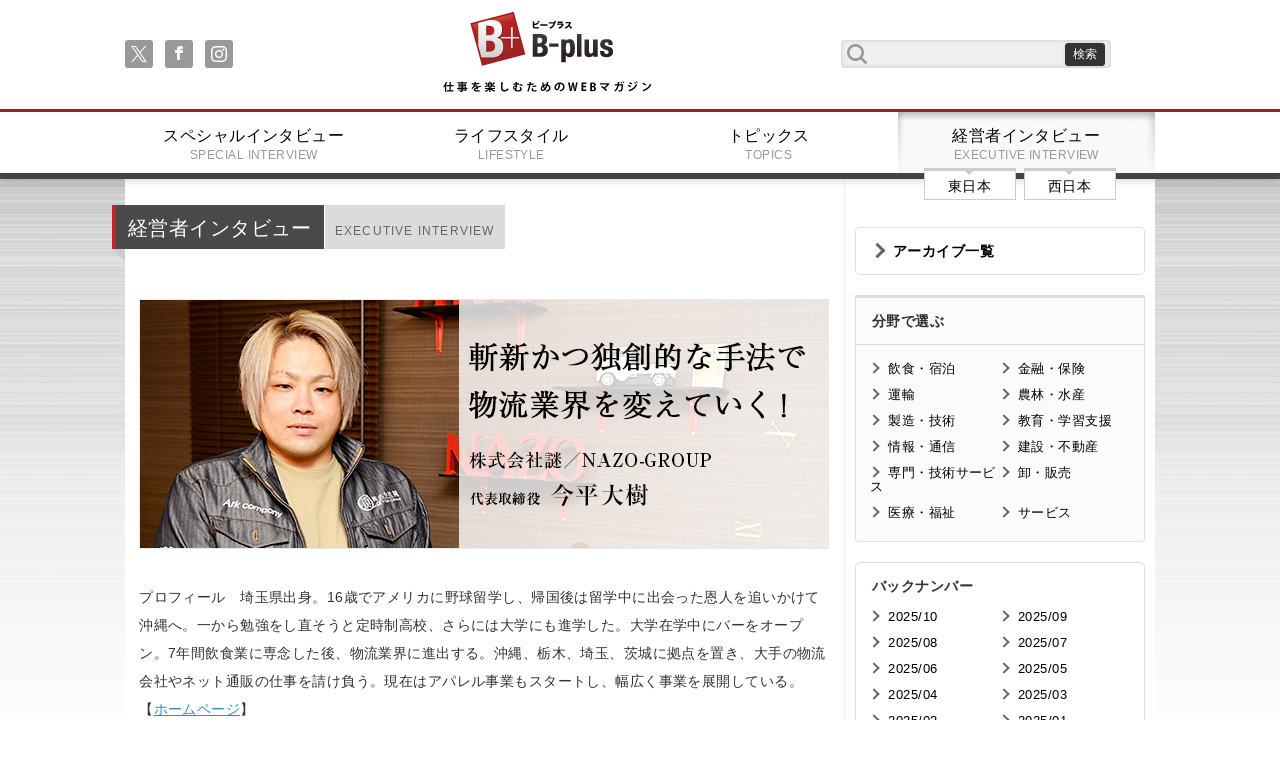

--- FILE ---
content_type: text/html;charset=UTF-8
request_url: https://www.business-plus.net/interview/2107/k6404.html
body_size: 25538
content:
<!DOCTYPE html>
<html>
<head>
<meta charset="UTF-8">
<meta http-equiv="Content-Type" content="text/html; charset=utf-8">
<meta http-equiv="X-UA-Compatible" content="IE=edge">
<meta name="viewport" content="width=device-width,initial-scale=1.0">

<meta name="description" content="【B-plus】NAZO-GROUPとして、軽貨物運送、飲食、アパレルまで幅広く展開する株式会社謎。代表取締役の今平大樹氏は、大学在学中に一号店のバーを沖縄にオープンしたという行動力のある人物です。「斬新かつ独創的な手法で物流業界を変えていく！」という思いを胸に、品質にこだわった堅実で誠実な仕事で事業を拡大しています。スタッフが夢を持って働ける会社を目指して邁進する今平社長にインタビューしました。" />
<meta name="keywords" content="今平　大樹,株式会社謎,NAZO-GROUP,埼玉県さいたま市,栃木県小山市,茨城県結城市,ナゾグループ, 軽貨物運送,飲食事業,アパレル事業" />
<link rel="apple-touch-icon" href="/_projects/bplus/img/i_os_btn.jpg" />
<link rel="shortcut icon" type="image/x-icon" href="/_projects/bplus/img/favicon.ico" />

<title>沖縄県 栃木県 埼玉県 茨城県 軽貨物運送 飲食事業 アパレル事業 株式会社謎 NAZO-GROUP（ナゾグループ） 代表取締役　今平大樹 | 仕事を楽しむためのWebマガジン、B-plus（ビープラス）</title>
<link rel="stylesheet" href="/_projects/bplus/css/reset.css">
<link rel="stylesheet" href="/_projects/bplus/css/meanmenu.css">
<link rel="stylesheet" href="/_projects/bplus/css/font-awesome.min.css">
<link rel="stylesheet" href="/_projects/bplus/css/index.css">
<link rel="stylesheet" href="/_projects/bplus/css/content.css">
<link rel="stylesheet" href="/_projects/bplus/css/fluidbox.min.css"> 

<!--[if lt IE 9]>
<script src="js/html5shiv.min.js"></script>
<script src="js/respond.min.js"></script>
<![endif]-->

<script src="https://ajax.googleapis.com/ajax/libs/jquery/1.10.2/jquery.min.js"></script>
<script src="/_projects/bplus/js/jquery.meanmenu.min.js"></script>
<script src="/_projects/bplus/js/jquery.sharrre.min.js"></script>
<script src="/_projects/bplus/js/indexsetup.js"></script>
<script src="/_projects/bplus/js/jquery.fluidbox.min.js"></script> 
<!-- Google tag (gtag.js) -->
<script async src="https://www.googletagmanager.com/gtag/js?id=G-6ZRKY1TLEX"></script>
<script>
  window.dataLayer = window.dataLayer || [];
  function gtag(){dataLayer.push(arguments);}
  gtag('js', new Date());

  gtag('config', 'G-6ZRKY1TLEX');
</script></head>


<body>
<!--
<iframe src="https://www.google.com/maps/d/u/0/embed?mid=zM3P7pHxaKWU.kFfrpVsCqSjw" width="640" height="320"></iframe>
//-->
<header class="gheader">
	<div class="frame cf">
		<nav class="sns">
			<ul class="soc">
				<li><a class="soc-x" href="https://twitter.com/B_plus_jp"></a></li>
			    <li><a class="soc-facebook" href="https://www.facebook.com/Bplus.jp"></a></li>
			    <li><a class="soc-instagram" href="https://www.instagram.com/business_plus_2023/"></a></li>
			    </ul>
		</nav>
		<h1><a href="/">B+ 仕事を楽しむためのWebマガジン</a></h1>
		<form class="serachf cf" action="/search/" method="get">
			<input type="text" class="searchfield" name="searchWord" value=""/ >
			<input type="submit" value="検索" class="submitbt" />
		</form>
	</div>
	<nav class="gmenu">
		<ul class="cf">
			<li><a href="/"><img src="/_projects/bplus/img/title_small.png" alt="" /></a></li>
			<li>
				<form class="serachf cf" action="/search/" method="POST">
					<input type="text" class="searchfield" name="searchWord" value=""/>
					<input type="submit" value="検索" class="submitbt" />
				</form>
			</li>

			<li><a href="/special/" >スペシャルインタビュー<span>SPECIAL INTERVIEW</span></a></li>
			<li><a href="/lifestyle/" >ライフスタイル<span>LIFESTYLE</span></a></li>
			<li><a href="/business/" >トピックス<span>TOPICS</span></a></li>
			<li><a href="/interview/" class="active">経営者インタビュー<span>EXECUTIVE INTERVIEW</span></a>
					<nav class="ew">
						<ul class="cf">
							<li><a href="/interview/area/?area=1">東日本</span></a></li>
							<li><a href="/interview/area/?area=2">西日本</span></a></li>
						</ul>
					</nav>
			</li>
		</ul>
	</nav>
</header><main class="cf">
	<div class="content cf">
		<div class="leftpart">
			<section class="leftsec cf">
				<div class="first cf">
				<h1 class="mec">経営者インタビュー<span>EXECUTIVE INTERVIEW</span></h1>
				</div>
				<article class="textpart">
					<h1 class="mainVisual">
						<img src="https://www.business-plus.net/interview/210714/210714_k6404_mv01.jpg" alt="斬新かつ独創的な手法で　物流業界を変えていく！
株式会社謎／NAZO-GROUP 代表取締役 今平大樹" title="斬新かつ独創的な手法で　物流業界を変えていく！
株式会社謎／NAZO-GROUP 代表取締役 今平大樹" />
					</h1>
					<div class="twoIntoColumnsType1 cf">
						<div><div>&nbsp;</div>
プロフィール　埼玉県出身。16歳でアメリカに野球留学し、帰国後は留学中に出会った恩人を追いかけて沖縄へ。一から勉強をし直そうと定時制高校、さらには大学にも進学した。大学在学中にバーをオープン。7年間飲食業に専念した後、物流業界に進出する。沖縄、栃木、埼玉、茨城に拠点を置き、大手の物流会社やネット通販の仕事を請け負う。現在はアパレル事業もスタートし、幅広く事業を展開している。【<a href="https://ac-kyujin.biz" target="_blank">ホームページ</a>】

<div>&nbsp;</div>

<div>&nbsp;</div>

<div>&nbsp;</div>
<strong>NAZO-GROUP（ナゾグループ）として、軽貨物運送や飲食、アパレルなどの事業を展開する株式会社謎。16歳で単身アメリカに野球留学した経験を持つ今平大樹代表取締役は、若いスタッフが将来に夢や希望を持って、長く共に働ける環境をつくること、そして物流業界全体のイメージアップが自身の使命だと語る。堅実で誠実なサービス品質にこだわり、何よりも人とのつながりを大切にしてきた今平社長に、あふれる思いを語ってもらった。</strong>

<div>&nbsp;</div>

<div>&nbsp;</div>

<div>&nbsp;</div>

<h3>軽貨物運送、飲食、アパレルまで幅広く展開</h3>

<div>&nbsp;</div>

<div class="twoIntoColumnsType1 clearfix">
<div class="imageRight"><img alt="glay-s1top.jpg" class="mt-image-none" src="https://www.business-plus.net/interview/210714/210714_k6404_g01.jpg" style="width: 216px; height: 323px;">
<div class="caption">インタビュアー 石黒彩 （タレント）</div>
</div>
<strong>石黒　</strong>軽貨物運送をメインに飲食事業、アパレル事業を展開されている株式会社謎さんにお邪魔しています。物流事業は、すでに拠点が4つもあるそうで、すごいですね！<br>
&nbsp;<br>
<strong>今平　</strong>私の地元である埼玉、あとは栃木、茨城と関東一円をカバーし、沖縄にも拠点があるんですよ。<br>
&nbsp;<br>
<strong>石黒　</strong>最初に始められたのは何の事業だったんでしょう？<br>
&nbsp;<br>
<strong>今平　</strong>沖縄でバーの運営からスタートしました。物流業を始めたのは2018年からです。<br>
&nbsp;<br>
<strong>石黒　</strong>新型コロナウイルスが流行り出したのが2020年初頭で、それからネットショッピングの需要が加速し、物流業界も大忙しになりましたよね。スタートのタイミングがとても良かったと思います。やはり、扱うのはネットショッピングの品物が多いのでしょうね。<br>
&nbsp;<br>
<strong>今平　</strong>大手の物流会社の仕事はほぼ請け負っていますし、大手通販会社といったECサイトの物流も多く請け負っていますね。<br>
&nbsp;<br>
<strong>石黒　</strong>私も家にあるものの8割はネットショッピングで購入しているので、もしかしたら、すでに御社にお世話になっているかもしれませんね（笑）。頻繁に顔を合わせるので、配達の方とは友だちみたいになっていますよ。 <!-- /twoIntoColumnsType1 --></div>

<div>&nbsp;</div>

<div>&nbsp;</div>

<div>&nbsp;</div>

<div>&nbsp;</div></div>
					</div>
<nav class="articlefootnav"><a href="/interview/2107/k6404.html?page=2" class="nextp">次のページ : 大学在学中に一号店のバーを沖縄にオープン</a><ul class="cf fnav"><li class="active"><a href="/interview/2107/k6404.html?page=1">1</a></li><li ><a href="/interview/2107/k6404.html?page=2">2</a></li><li ><a href="/interview/2107/k6404.html?page=3">3</a></li><li ><a href="/interview/2107/k6404.html?page=4">4</a></li><li class="next"><a href="/interview/2107/k6404.html?page=2"> &gt; </a></li></ul></nav></article>
				
				<!--SNSシェアボタン//-->
				<div id="snsshare" class="cf">
				  <div id="shareme" data-url="https://www.business-plus.net/interview/2107/k6404.html" data-text="株式会社謎／NAZO-GROUP 代表取締役 今平大樹"></div>
				</div>
					<nav class="articlefootnav">
					</nav>
				<hr>
				<section class="leftsec exe_int cf m50">
					<nav class="ewnav">
						<ul>
							<li><a href="/interview/area/?area=1">東日本経営者インタビュー</a></li>
							<li><a href="/interview/area/?area=2">西日本経営者インタビュー</a></li>
						</ul>
					</nav>
				</section>				
			</section>
		</div>
		<div class="rightpart">
			<section class="rightmenupart">
				<h1><a href="/interview/archive/">アーカイブ一覧</a></h1>
				</section>
			<section class="rightmenupart tp02">
				<h1>分野で選ぶ</h1>
				<nav>
					<ul class="cf">
			<li><a href="/interview/lodging/">飲食・宿泊</a></li>
			<li><a href="/interview/finance/">金融・保険</a></li>
			<li><a href="/interview/transport/">運輸</a></li>
			<li><a href="/interview/aff/">農林・水産</a></li>
			<li><a href="/interview/artifice/">製造・技術</a></li>
			<li><a href="/interview/education/">教育・学習支援</a></li>
			<li><a href="/interview/advice/">情報・通信</a></li>
			<li><a href="/interview/construction/">建設・不動産</a></li>
			<li><a href="/interview/specialty/">専門・技術サービス</a></li>
			<li><a href="/interview/wholesale/">卸・販売</a></li>
			<li><a href="/interview/medical/">医療・福祉</a></li>
			<li><a href="/interview/hospitality/">サービス</a></li>
			</ul>
				</nav>
			</section><section class="rightmenupart">
				<h1>バックナンバー</h1>
				<nav>
					<ul class="cf">
		<li><a href="/interview/backnumber/?year=2025&month=10&area=1">2025/10</a></li>
		<li><a href="/interview/backnumber/?year=2025&month=09&area=1">2025/09</a></li>
		<li><a href="/interview/backnumber/?year=2025&month=08&area=1">2025/08</a></li>
		<li><a href="/interview/backnumber/?year=2025&month=07&area=1">2025/07</a></li>
		<li><a href="/interview/backnumber/?year=2025&month=06&area=1">2025/06</a></li>
		<li><a href="/interview/backnumber/?year=2025&month=05&area=1">2025/05</a></li>
		<li><a href="/interview/backnumber/?year=2025&month=04&area=1">2025/04</a></li>
		<li><a href="/interview/backnumber/?year=2025&month=03&area=1">2025/03</a></li>
		<li><a href="/interview/backnumber/?year=2025&month=02&area=1">2025/02</a></li>
		<li><a href="/interview/backnumber/?year=2025&month=01&area=1">2025/01</a></li>
		<li><a href="/interview/backnumber/?year=2024&month=12&area=1">2024/12</a></li>
		<li><a href="/interview/backnumber/?year=2024&month=11&area=1">2024/11</a></li>
		<li><a href="/interview/backnumber/?year=2024&month=10&area=1">2024/10</a></li>
		</ul>
				</nav>
			</section>
<section class="rightsummary">
				<h1>最新記事</h1>
				<ul>
				<li>
						<span>1</span>
						<a href="/business/columnist/katsuhitosato/series02/251015_tp0008.html">
						<img src="https://www.business-plus.net/business/2510/251015_tp0008ct01.jpg" alt="繁盛請負人・佐藤勝人の時事国々リポート vol.108　資質検査と“ヒト”へのフォーカスの間。そこで思い知る苦労性" title="繁盛請負人・佐藤勝人の時事国々リポート vol.108　資質検査と“ヒト”へのフォーカスの間。そこで思い知る苦労性" />
						<p>繁盛請負人・佐藤勝人の時事国々リポート vol.108　資質検査と“ヒト”へのフォーカスの間。そこで思い知る苦労性</p>
						</a>
					</li>
				<li>
						<span>2</span>
						<a href="/special/2510/sp0194html">
						<img src="https://www.business-plus.net/special/2510/sp0194ctro01.jpg" alt="日々の積み重ねで成長を続け 未来志向で楽しく歩んでいく 俳優 菊川怜" title="日々の積み重ねで成長を続け 未来志向で楽しく歩んでいく 俳優 菊川怜" />
						<p>菊川怜</p>
						</a>
					</li>
				<li>
						<span>3</span>
						<a href="/business/2510/251001_tp0001.html">
						<img src="https://www.business-plus.net/business/2510/251001_tp0001ct01.jpg" alt="本筋に回帰するビール、市場に追い風" title="本筋に回帰するビール、市場に追い風" />
						<p>本筋に回帰するビール、市場に追い風</p>
						</a>
					</li>
				<li>
						<span>4</span>
						<a href="/lifestyle/2510/251001ls0305.html">
						<img src="https://www.business-plus.net/lifestyle/2510/251001ls0305ct.jpg" alt="" title="" />
						<p>ろくろと米 ととと</p>
						</a>
					</li>
				<li>
						<span>5</span>
						<a href="/business/columnist/katsuhitosato/series02/250917_tp0008.html">
						<img src="https://www.business-plus.net/business/2509/250917_tp0008ct01.jpg" alt="繁盛請負人・佐藤勝人の時事国々リポート vol.107　石破さんの退陣表明を受けて、柄にもなく政治について考えてみた" title="繁盛請負人・佐藤勝人の時事国々リポート vol.107　石破さんの退陣表明を受けて、柄にもなく政治について考えてみた" />
						<p>繁盛請負人・佐藤勝人の時事国々リポート vol.107　石破さんの退陣表明を受けて、柄にもなく政治について考えてみた</p>
						</a>
					</li>
				</ul>
			</section>
			<section class="rightsummary">
				<h1>話題の記事</h1>
				<ul>
				<li>
						<span>1</span>
						<a href="/business/1603/160302 tp0001.html">
						<img src="https://www.business-plus.net/business/1603/160302-tp0001_ct01.jpg" alt="" title="" />
						<p>日本に“ハイパー富裕層”は何人いる？ ～財産債務調書提出制度が狙うもの～</p>
						</a>
					</li>
				<li>
						<span>2</span>
						<a href="/special/2510/sp0194html">
						<img src="https://www.business-plus.net/special/2510/sp0194ctro01.jpg" alt="日々の積み重ねで成長を続け 未来志向で楽しく歩んでいく 俳優 菊川怜" title="日々の積み重ねで成長を続け 未来志向で楽しく歩んでいく 俳優 菊川怜" />
						<p>菊川怜</p>
						</a>
					</li>
				<li>
						<span>3</span>
						<a href="/special/1702/sp0091.html">
						<img src="https://www.business-plus.net/special/1702/20170201sp0091_ctro01.jpg" alt="" title="" />
						<p>俳優 宇梶剛士</p>
						</a>
					</li>
				<li>
						<span>4</span>
						<a href="/special/2502/sp0187.html">
						<img src="https://www.business-plus.net/special/2502/sp0187ctro01.jpg" alt="体操の魅力を広く伝えるため　選手・指導者・経営者として邁進する<br />体操選手 杉原愛子" title="体操の魅力を広く伝えるため　選手・指導者・経営者として邁進する<br />体操選手 杉原愛子" />
						<p>杉原愛子</p>
						</a>
					</li>
				<li>
						<span>5</span>
						<a href="/special/1704/sp0093.html">
						<img src="https://www.business-plus.net/special/1704/20170401sp0093ctro01.jpg" alt="" title="" />
						<p>元プロ野球選手/野球解説者 赤星憲広</p>
						</a>
					</li>
				</ul>
			</section>
			<div>&nbsp;</div>
<!-- facebook --><iframe allow="autoplay; clipboard-write; encrypted-media; picture-in-picture; web-share" allowfullscreen="true" frameborder="0" height="317" scrolling="no" src="https://www.facebook.com/plugins/page.php?href=https%3A%2F%2Fwww.facebook.com%2FBplus.jp%2F&amp;tabs=timeline&amp;width=300&amp;height=317&amp;small_header=false&amp;adapt_container_width=true&amp;hide_cover=false&amp;show_facepile=true&amp;appId" style="border:none;overflow:hidden" width="300"></iframe><!-- twitter -->

<div>&nbsp;</div>
<iframe allowfullscreen="true" allowtransparency="true" class="twitter-follow-button twitter-follow-button-rendered" data-screen-name="B_plus_jp" frameborder="0" id="twitter-widget-0" scrolling="no" src="https://platform.twitter.com/widgets/follow_button.d7fc2fc075c61f6fa34d79a0cbbf1e34.en.html#dnt=false&amp;id=twitter-widget-0&amp;lang=en&amp;screen_name=B_plus_jp&amp;show_count=false&amp;show_screen_name=true&amp;size=m&amp;time=1654690599553" style="position: static; visibility: visible; width: 144px; height: 20px;" title="Twitter Follow Button"></iframe><script async="" src="https://platform.twitter.com/widgets.js" charset="utf-8"></script><!-- 広告1 -->

<div>&nbsp;</div>
<script async="" src="https://pagead2.googlesyndication.com/pagead/js/adsbygoogle.js?client=ca-pub-1863512582518075" crossorigin="anonymous" data-checked-head="true"></script><!-- 右下 --><ins class="adsbygoogle" data-ad-client="ca-pub-1863512582518075" data-ad-slot="4338309861" data-ad-status="filled" data-adsbygoogle-status="done" style="display:inline-block;width:300px;height:250px"><ins aria-label="Advertisement" id="aswift_1_expand" style="border: none; height: 250px; width: 300px; margin: 0px; padding: 0px; position: relative; visibility: visible; background-color: transparent; display: inline-table;" tabindex="0" title="Advertisement"><ins id="aswift_1_anchor" style="border: none; height: 250px; width: 300px; margin: 0px; padding: 0px; position: relative; visibility: visible; background-color: transparent; display: block;"><iframe allowtransparency="true" data-google-container-id="a!2" data-google-query-id="CJaT5sXpnfgCFd6I6QUd_icBzQ" data-load-complete="true" frameborder="0" height="250" hspace="0" id="aswift_1" marginheight="0" marginwidth="0" name="aswift_1" sandbox="allow-forms allow-popups allow-popups-to-escape-sandbox allow-same-origin allow-scripts allow-top-navigation-by-user-activation" scrolling="no" src="https://googleads.g.doubleclick.net/pagead/ads?client=ca-pub-1863512582518075&amp;output=html&amp;h=250&amp;slotname=4338309861&amp;adk=1370052458&amp;adf=3250911551&amp;pi=t.ma~as.4338309861&amp;w=300&amp;lmt=1654690252&amp;psa=1&amp;format=300x250&amp;url=https%3A%2F%2Fwww.business-plus.net%2Fconsole%2Fjp&amp;wgl=1&amp;uach=[base64]&amp;dt=1654688538707&amp;bpp=1&amp;bdt=177&amp;idt=55&amp;shv=r20220606&amp;mjsv=m202206020101&amp;ptt=9&amp;saldr=aa&amp;abxe=1&amp;cookie=ID%3D5cfc388755cfb2df-22f41b10d1d300cf%3AT%3D1654678773%3ART%3D1654678773%3AS%3DALNI_MaJV_XiK6BHUMXBgts8oebkbCh4Ow&amp;gpic=UID%3D0000067496841aad%3AT%3D1654678773%3ART%3D1654678773%3AS%3DALNI_MYnlE4r9D7xGWHLPCd-EpvV4oYkZA&amp;prev_fmts=0x0&amp;nras=1&amp;correlator=8282676468676&amp;frm=20&amp;pv=1&amp;ga_vid=1250405931.1513210297&amp;ga_sid=1654688539&amp;ga_hid=828502286&amp;ga_fc=1&amp;u_tz=540&amp;u_his=38&amp;u_h=1080&amp;u_w=1920&amp;u_ah=1040&amp;u_aw=1920&amp;u_cd=24&amp;u_sd=1&amp;dmc=8&amp;adx=463&amp;ady=3480&amp;biw=1540&amp;bih=851&amp;scr_x=0&amp;scr_y=92&amp;eid=44759875%2C44759926%2C44759837%2C31067629&amp;oid=2&amp;pvsid=4304010374460693&amp;pem=78&amp;tmod=94127228&amp;uas=0&amp;nvt=1&amp;ref=https%3A%2F%2Fwww.business-plus.net%2Fconsole%2Fjp&amp;eae=0&amp;fc=1920&amp;brdim=191%2C20%2C191%2C20%2C1920%2C0%2C1573%2C1028%2C1557%2C851&amp;vis=1&amp;rsz=%7C%7CeEbr%7C&amp;abl=CS&amp;pfx=0&amp;fu=0&amp;bc=31&amp;ifi=2&amp;uci=a!2&amp;btvi=1&amp;fsb=1&amp;xpc=wpu9whsxCv&amp;p=https%3A//www.business-plus.net&amp;dtd=M" style="left:0;position:absolute;top:0;border:0;width:300px;height:250px;" vspace="0" width="300" vh083xv9j=""></iframe></ins></ins><iframe id="aswift_0" style="height: 1px !important; max-height: 1px !important; max-width: 1px !important; width: 1px !important;"><iframe id="google_ads_frame0"></iframe></ins> <script>
     (adsbygoogle = window.adsbygoogle || []).push({});
</script>

<div>&nbsp;</div>
<!-- 広告2 --> <script async="" src="https://pagead2.googlesyndication.com/pagead/js/adsbygoogle.js?client=ca-pub-1863512582518075" crossorigin="anonymous" data-checked-head="true"></script> <!-- 第三レクタングル --> <ins class="adsbygoogle" data-ad-client="ca-pub-1863512582518075" data-ad-slot="3231886016" data-ad-status="filled" data-adsbygoogle-status="done" style="display:inline-block;width:300px;height:250px"><ins aria-label="Advertisement" id="aswift_2_expand" style="border: none; height: 250px; width: 300px; margin: 0px; padding: 0px; position: relative; visibility: visible; background-color: transparent; display: inline-table;" tabindex="0" title="Advertisement"><ins id="aswift_2_anchor" style="border: none; height: 250px; width: 300px; margin: 0px; padding: 0px; position: relative; visibility: visible; background-color: transparent; display: block;"><iframe allowtransparency="true" data-google-container-id="a!3" data-google-query-id="CJH-5cXpnfgCFUvAfAodl9AO8w" data-load-complete="true" frameborder="0" height="250" hspace="0" id="aswift_2" marginheight="0" marginwidth="0" name="aswift_2" sandbox="allow-forms allow-popups allow-popups-to-escape-sandbox allow-same-origin allow-scripts allow-top-navigation-by-user-activation" scrolling="no" src="https://googleads.g.doubleclick.net/pagead/ads?client=ca-pub-1863512582518075&amp;output=html&amp;h=250&amp;slotname=3231886016&amp;adk=2891066299&amp;adf=1595973115&amp;pi=t.ma~as.3231886016&amp;w=300&amp;lmt=1654690252&amp;psa=1&amp;format=300x250&amp;url=https%3A%2F%2Fwww.business-plus.net%2Fconsole%2Fjp&amp;wgl=1&amp;uach=[base64]&amp;dt=1654688538708&amp;bpp=1&amp;bdt=178&amp;idt=56&amp;shv=r20220606&amp;mjsv=m202206020101&amp;ptt=9&amp;saldr=aa&amp;abxe=1&amp;cookie=ID%3D5cfc388755cfb2df-22f41b10d1d300cf%3AT%3D1654678773%3ART%3D1654678773%3AS%3DALNI_MaJV_XiK6BHUMXBgts8oebkbCh4Ow&amp;gpic=UID%3D0000067496841aad%3AT%3D1654678773%3ART%3D1654678773%3AS%3DALNI_MYnlE4r9D7xGWHLPCd-EpvV4oYkZA&amp;prev_fmts=0x0%2C300x250&amp;nras=1&amp;correlator=8282676468676&amp;frm=20&amp;pv=1&amp;ga_vid=1250405931.1513210297&amp;ga_sid=1654688539&amp;ga_hid=828502286&amp;ga_fc=1&amp;u_tz=540&amp;u_his=38&amp;u_h=1080&amp;u_w=1920&amp;u_ah=1040&amp;u_aw=1920&amp;u_cd=24&amp;u_sd=1&amp;dmc=8&amp;adx=463&amp;ady=3753&amp;biw=1540&amp;bih=851&amp;scr_x=0&amp;scr_y=354&amp;eid=44759875%2C44759926%2C44759837%2C31067629&amp;oid=2&amp;pvsid=4304010374460693&amp;pem=78&amp;tmod=94127228&amp;uas=0&amp;nvt=1&amp;ref=https%3A%2F%2Fwww.business-plus.net%2Fconsole%2Fjp&amp;eae=0&amp;fc=1920&amp;brdim=191%2C20%2C191%2C20%2C1920%2C0%2C1573%2C1028%2C1557%2C851&amp;vis=1&amp;rsz=%7C%7CeEbr%7C&amp;abl=CS&amp;pfx=0&amp;fu=0&amp;bc=31&amp;ifi=3&amp;uci=a!3&amp;btvi=2&amp;fsb=1&amp;xpc=hKma7DKS60&amp;p=https%3A//www.business-plus.net&amp;dtd=M" style="left:0;position:absolute;top:0;border:0;width:300px;height:250px;" vspace="0" width="300" vh083xv9j=""></iframe></ins></ins></ins> <script>
     (adsbygoogle = window.adsbygoogle || []).push({});
</script>

<div>&nbsp;</div>
<!-- 広告3 Yield one--> <script type="text/javascript"><!--
google_ad_client = "ca-pub-1863512582518075";
/* 右下 */
google_ad_slot = "4338309861";
google_ad_width = 300;
google_ad_height = 250;
//-->
</script>
<script type="text/javascript" src="http://pagead2.googlesyndication.com/pagead/show_ads.js">
</script>

<div>&nbsp;</div></div></div>
</main>
<footer class="cf gfooter">
<div class="scbt"><a href="#">戻る</a></div>
<nav class="footernav">
	<ul class="cf">
		<li><a href="/">トップページ</a></li>
		<li><a href="/company/">会社概要</a></li>
		<li><a href="/sitemap.html">サイトマップ</a></li>
		<li><a href="/contact/">お問い合わせ</a></li>
	</ul>
</nav>
<div class="ftsec">
	<small>
		<a href="/"><img src="/_projects/bplus/img/title.png" /></a><br />
		Copyright(c) 2025 B-plus. All Rights Reserved.
	</small>

	</div>
</footer>

</body>
</html>

--- FILE ---
content_type: text/html; charset=utf-8
request_url: https://accounts.google.com/o/oauth2/postmessageRelay?parent=https%3A%2F%2Fwww.business-plus.net&jsh=m%3B%2F_%2Fscs%2Fabc-static%2F_%2Fjs%2Fk%3Dgapi.lb.en.W5qDlPExdtA.O%2Fd%3D1%2Frs%3DAHpOoo8JInlRP_yLzwScb00AozrrUS6gJg%2Fm%3D__features__
body_size: 162
content:
<!DOCTYPE html><html><head><title></title><meta http-equiv="content-type" content="text/html; charset=utf-8"><meta http-equiv="X-UA-Compatible" content="IE=edge"><meta name="viewport" content="width=device-width, initial-scale=1, minimum-scale=1, maximum-scale=1, user-scalable=0"><script src='https://ssl.gstatic.com/accounts/o/2580342461-postmessagerelay.js' nonce="FeLftLLEHbQJOfibMxPgWQ"></script></head><body><script type="text/javascript" src="https://apis.google.com/js/rpc:shindig_random.js?onload=init" nonce="FeLftLLEHbQJOfibMxPgWQ"></script></body></html>

--- FILE ---
content_type: text/css
request_url: https://www.business-plus.net/_projects/bplus/css/meanmenu.css
body_size: 4139
content:

/*! #######################################################################

	MeanMenu 2.0.7
	--------

	To be used with jquery.meanmenu.js by Chris Wharton (http://www.meanthemes.com/plugins/meanmenu/)

####################################################################### */

/* hide the link until viewport size is reached */
a.meanmenu-reveal {
	display: none;
}

/* when under viewport size, .mean-container is added to body */
.mean-container .mean-bar {
	float: left;
	width: 100%;
	position: fixed;
	padding: 4px 0;
	/*0307追記*/
	min-height: 1px;
	/*//0307追記*/
	z-index: 999999;
}

.mean-container a.meanmenu-reveal {
	background:#333;
	width: 22px;
	height: 22px;
	padding: 8px 13px 15px 13px;
	position: absolute;
	top: 14px;right: 10px;
	cursor: pointer;
	color: #fff;
	text-decoration: none;
	font-size: 16px;
	text-indent: -9999em;
	font-size: 1px;
	display: block;
	font-family: Arial, Helvetica, sans-serif;
	font-weight: 700;
	border-radius:4px 0 0 4px;
	z-index:9999;
}

.mean-container a.meanmenu-reveal span {
	display: block;
	background: #fff;
	height: 3px;
	margin-top: 5px;
}

.mean-container .mean-nav {
	float: left;
	width: 100%;
	background: rgba(255,255,255,0.95);
	margin:-5px 0 0 0;
}

.mean-container .mean-nav ul {
	padding: 0;
	margin: 0;
	width: 100%;
	list-style-type: none;border-bottom: 1px #eee solid;
}

.mean-container .mean-nav ul li {
	position: relative;
	float: left;
	width: 100%;
}
.mean-container .mean-nav > ul > li:nth-child(1){
	background:#fff;
}
.mean-container .mean-nav > ul > li:nth-child(1) a{
	padding:10px 20px;text-align: center;
}
.mean-container .mean-nav ul li a img{
	width:42%;height:auto;
}
.mean-container .mean-nav ul li a {
	display: block;
	float: left;
	width: 90%;
	padding: 1.3em 5%;
	margin: 0;
	text-align: left;
	color: #000;
	text-decoration: none;
	text-transform: uppercase;border-bottom: 1px #eee solid;
	font-weight:bold;
	letter-spacing: -0.04em;
	position:relative;
}
.mean-container .mean-nav ul li > a:after {
	content:"";position:absolute;display:block;
	width:8px;height:8px;
	border-top:2px #666 solid;
	border-right:2px #666 solid;
	-webkit-transform:rotate(45deg);
	-ms-transform:rotate(45deg);
	transform:rotate(45deg);
	right:14px;top:40%;
}
.mean-container .mean-nav ul li:nth-child(6) > a:after {
	display:none;
}

.mean-container .mean-nav ul li a span{
	padding:0 0 0 10px;font-size:0.6em;letter-spacing: 0.05em;
}
.mean-container .mean-nav ul li li a {
	width: 80%;
	padding: 1em 10%;
	opacity: 0.75;
	filter: alpha(opacity=75);
	text-shadow: none !important;
	visibility: visible;
}

.mean-container .mean-nav ul li.mean-last a {
	border-bottom: none;
	margin-bottom: 0;
}

.mean-container .mean-nav ul li li li a {
	width: 70%;
	padding: 1em 15%;
}

.mean-container .mean-nav ul li li li li a {
	width: 60%;
	padding: 1em 20%;
}

.mean-container .mean-nav ul li li li li li a {
	width: 50%;
	padding: 1em 25%;
}

.mean-container .mean-nav ul li a:hover {
	background: #252525;
	background: rgba(255,255,255,0.1);
}

.mean-container .mean-nav ul li a.mean-expand {
	margin-top: 1px;
	width: 32px;
	height: 24px;
	padding: 12px 6px 8px !important;
	color:#666;
	text-align: center;
	position: absolute;
	right: 0;
	top: 0;
	z-index: 2;
	font-weight: 700;
	background: rgba(0,0,0,0);
	border: none !important;
	border-left: 1px solid rgba(255,255,255,0.4) !important;
	border-bottom: 1px solid rgba(255,255,255,0.2) !important;
}

.mean-container .mean-nav ul li a.mean-expand:hover {
	/*background: rgba(255,255,255,0.9);*/
}

.mean-container .mean-push {
	float: left;
	width: 100%;
	padding: 0;
	margin: 0;
	clear: both;
}

.mean-nav .wrapper {
	width: 100%;
	padding: 0;
	margin: 0;
}

/* Fix for box sizing on Foundation Framework etc. */
.mean-container .mean-bar, .mean-container .mean-bar * {
	-webkit-box-sizing: content-box;
	-moz-box-sizing: content-box;
	box-sizing: content-box;
}


.mean-remove {
	display: none !important;
}


--- FILE ---
content_type: text/css
request_url: https://www.business-plus.net/_projects/bplus/css/index.css
body_size: 25209
content:

@font-face {
    font-family: 'si';
    src: url('../fonts/socicon.eot');
    src: url('../fonts/socicon%EF%B9%96.eot#iefix') format('embedded-opentype'),
         url('../fonts/socicon.woff') format('woff'),
         url('../fonts/socicon.ttf') format('truetype'),
         url('../fonts/socicon.svg#icomoonregular') format('svg');
    font-weight: normal;
    font-style: normal;
}

@media screen and (-webkit-min-device-pixel-ratio:0) {
    @font-face {
        font-family:si;
        src: url(../fonts/socicon.svg) format(svg);
    }
}

.soc {
    overflow:hidden;
    margin:0; padding:0;
    list-style:none;
		display : flex;
}

.soc li {
	margin-right: 12px;

}

.soc li a {
    font-family:si!important;
    font-style:normal;
    font-weight:400;
    -webkit-font-smoothing:antialiased;
    -moz-osx-font-smoothing:grayscale;
    -webkit-box-sizing:border-box;
    -moz-box-sizing:border-box;
    -ms-box-sizing:border-box;
    -o-box-sizing:border-box;
    box-sizing:border-box;

    -o-transition:.5s;
    -ms-transition:.5s;
    -moz-transition:.5s;
    -webkit-transition:.5s;
    transition:.5s;
    -webkit-transition-property: transform;
    transition-property: transform;
    -webkit-transform: translateZ(0);
    transform: translateZ(0);

    overflow:hidden;
    text-decoration:none;
    text-align:center;
    display:block;
    position: relative;
    z-index: 1;
    width: 28px;
    height: 28px;
    line-height: 28px;
    font-size: 16px;
    -webkit-border-radius: 3px;
    -moz-border-radius: 3px;
    border-radius: 3px;
    color: #ffffff;
    background-color: #999999;
}

.soc li a:hover {
  background-color: #333;
}

.soc-icon-last{
    margin:0 !important;
}

.soc-twitter:before {
    content:'a';
}
.soc-facebook:before {
    content:'b';
}
.soc-google:before {
    content:'c';
}
.soc-pinterest:before {
    content:'d';
}
.soc-linkedin:before {
    content:'j';
}
.soc-rss:before {
    content:',';
}
.soc-email1 {
    background-color: #578AD6;
}
.soc-email1:before {
    content:'<';
}
.soc-x:before {
    content:'';
		background-image : url(../img_ui/icon_x.svg);
		background-size : 16px 16px;
		background-repeat: no-repeat;
		display: block;
		width : 16px;
		height : 16px;
		position: absolute;
		top : calc(50% - 8px);
		left : calc(50% - 8px);
		font-size : 0;
		line-height : 0;
}

.soc-instagram:before {
    content:'';
		background-image : url(../img_ui/icon_instagram.svg);
		background-size : 16px 16px;
		background-repeat: no-repeat;
		display: block;
		width : 16px;
		height : 16px;
		position: absolute;
		top : calc(50% - 8px);
		left : calc(50% - 8px);
		font-size : 0;
		line-height : 0;
}




@import url("https://fonts.googleapis.com/css?family=Abel");

body{
	letter-spacing:0.03em;
	color:#333;font-size:.9em;
	font-family:'Abel','mplus' , 'Meiryo','メイリオ','Hiragino Kaku Gothic ProN','ヒラギノ角ゴ ProN W3' , sans-serif;
}
body h1 , body h2 , body h3{
	font-family:'Abel','mplus' , 'Meiryo bold','メイリオ ボールド','Hiragino Kaku Gothic ProN','ヒラギノ角ゴ ProN W3' , sans-serif;
  font-weight:nomal;
}
a{
	text-decoration:none;border:none;color:#000;
}
main a:hover{
  text-decoration:underline;
}
.gheader,.content,.footer{
	width:100%;
}

.frame{
	width:1030px;
	margin:0 auto;
}

header{
min-width:1030px;
}

.gheader{
  position:relative;
  z-index:100;
  background:#fff;
  border-bottom:#eee 1px solid;
  height:174px;
}

.gheader h1{
width:213px;
}
.gheader h1 a{
display:block;
height:83px;margin:0 0 14px 0;
background:url("../img/title.png");
text-indent: -9999px;
}
.gheader .frame .sns{
	padding:40px 0 0 0;
  float:left;
}
.gheader .frame h1{
float:left;	padding:12px 0 0 0;
margin:0 0 0 195px;
}
.gheader .frame form{
	padding:40px 0 0 0;
  float:right;
}
.gheader .gmenu{
display:block;
border-top:3px #a21d22 solid;
background:#fff;
border-bottom: 6px #444 solid;
box-shadow:0 2px 8px rgba(0, 0, 0, 0.15);
}
.gmenu.fixed {
  position: fixed;
  z-index:100;
  left: 0;right:0;
  top: 0;
}
.gheader .gmenu ul{
width:1030px;
	margin:0 auto;
}
.gheader .gmenu ul li{
width:25%;float:left;
}
.gheader .fixed ul li{
  width:20%;float:left;
}

.gheader .fixed ul li a img{
  width:70%;
}
.gheader .gmenu ul li:nth-child(1),.gheader .gmenu ul li:nth-child(2){
display:none;
}

.gheader .gmenu ul li a{
display:block;
padding:16px 0 12px;
text-align:center;
font-size:16px;
font-family:'Abel','mplus-1m-medium' ,'Meiryo','メイリオ','Hiragino Kaku Gothic ProN','ヒラギノ角ゴ ProN W3' , sans-serif;
font-weight:lighter;
background-size:100%;
transition:0.4s;
}
.gheader .gmenu ul li a:hover{
  background:url("../img_ui/gm_active.jpg") no-repeat;
  background-size:100%;
}
/****0121加筆****/
.gheader .gmenu ul li a.active{
  background:url("../img_ui/gm_active.jpg") no-repeat;
  background-size:100%;
}
.gheader .fixed ul li a{
font-size:14px;
font-weight: bold;
font-family:'Abel','mplus-1m-medium' ,'Meiryo','メイリオ','Hiragino Kaku Gothic ProN','ヒラギノ角ゴ ProN W3' , sans-serif;
font-weight:lighter;
}
.gheader .fixed ul li a:hover{
}
.gheader .fixed > ul li:nth-child(1) a{
  padding:8px 0 2px 0;
}
.gheader .fixed > ul li:nth-child(1) a:hover{
  background:#fff;
}
.gheader .gmenu ul li a span{
display:block;
padding:5px 0 0 0;
color:#999;
text-align:center;
font-size:12px;
}
.gheader .gmenu ul li .ew{
  width:200px;
  position:absolute;
  margin:-5px 0 0 22px;
}
.gheader .gmenu ul li .ew ul{
  text-align:center;width:200px;
}
.gheader .gmenu ul li .ew li{
  width:90px;
  display:inline-block;
  border:1px #ccc solid;
  border-top:3px #ccc solid;
  margin:0 4px;
  background:#fff;
}
.gheader .gmenu ul li .ew li a{
  padding:8px 0 6px 0;font-size:14px;
  position:relative;
}
.gheader .gmenu ul li .ew li a:before{
  position:absolute;top:0;left:40px;
  content:"";
  width: 0;
	height: 0;
	border: 4px solid transparent;
	border-top: 4px solid #ccc;
}
.gheader .gmenu ul li .ew li:hover{
  border:1px #999 solid;
  border-top:3px #999 solid;
}
.gheader .gmenu ul li .ew li a:hover{
  background:#fff;
}
.gheader .gmenu ul li .ew li:hover a:before{
  border-top: 4px solid #999;
}
.serachf input.searchfield{
  width:256px;
  background:#efefef url("../img_ui/searchicon.png") 2% 50% no-repeat;
  border-radius: 3px;
  border:1px #ddd solid;
  padding:6px;font-size:12px;
  text-indent:26px;
  box-shadow: 0 0 4px rgba(0,0,0,0.1) inset;
}
.serachf input.submitbt{
  width:40px;
  background:#333;color:#fff;
  border-radius: 3px;
  border:1px #333 solid;
  padding:2px 0;font-size:12px;
  /*margin: 0 0 0 -50px;*/
	transform : translateX(-50px);
  box-shadow: 0 0 4px rgba(0,0,0,0.1);
}

@-moz-document url-prefix() { /*FFのみハック*/
  .serachf input.submitbt{
    position: absolute;
	margin:3px 0 0 -43px;
  }
}


/**main**/

main{
  background:url("../img_ui/mainbg.jpg") top center repeat-x;
}

main .content{
  width:1030px;background: #fff;
  margin:0 auto;
}
.content .mainvisual{
  width:1030px;
  line-height:0;
}
.content .mainvisual .mainimage{
  width:100%;height:auto;
}
  .content .mainvisual .mainimage.pc{
  	display:block;
  }
  .content .mainvisual .mainimage.sp{
  	display:none;
  }

.leftpart{
  width:719px;float:left;
  padding:0 0 50px 0;
}
.rightpart{
  width:310px;float:left;
  padding:0 0 50px 0;
}




.leftpart{
position:relative;z-index:3;
}

.firstsec{
background:url("../img_ui/firstsection_bg.png") no-repeat;
margin:-70px 0 0 -7px;
width:724px;
}


/***0121加筆***/
.leftsec h1.mec{
  background:#494949;
  color:#fff;
  font-size:20px;
  float:left;
  margin:30px 0 0 -12px;
  padding:0 0 0 12px;
  border-left:4px #ba262c solid;
  position:relative;
  font-family:'Abel','mplus-1m-medium' , 'Meiryo','メイリオ','Hiragino Kaku Gothic ProN','ヒラギノ角ゴ ProN W3' , sans-serif;
  font-weight:lighter;
}
.firstsec h1.mec{
  margin:30px 0 0 -6px;float:left;

}
/***0121加筆***/
.leftsec h1.mec:before{
  position:absolute;
  bottom:-9px;left:-0px;
  content:"";
  width: 0;
	height: 0;
	border: 9px solid transparent;
	border-top: 9px solid #ccc;
  -ms-transform: rotate(-135deg);
  -webkit-transform: rotate(-135deg);
  transform: rotate(-135deg);
}

.leftsec h1.mec span{
  display:inline-block;
  letter-spacing: 0.1em;
  background:#dbdbdb;
  padding:20px 10px 12px;
  font-size:12px;color:#666;
  border-left:1px #fff solid;
  margin:0 0 0 12px;
}
.leftsec .sbt{
  border-left:2px #ba262c solid;
  display:inline-block;
  float:right;
  background:#dbdbdb;
  padding:10px 12px;
  margin:30px 20px 0 0;
  font-weight:bold;font-size:12px;
  transition:0.5s;
}
.leftsec .sbt:hover{
  background:#333;
  color:#fff;
}
.leftsec .sbt2{
  border-left:2px #ba262c solid;
  display:inline-block;
  float:right;
  background:#dbdbdb;
  padding:10px 12px;
  margin:30px 20px 0 0;
  font-weight:bold;font-size:12px;
  transition:0.5s;
}
.leftsec .sbt2:hover{
  background:#333;
  color:#fff;
}
.intro{
    display:inline-block;clear:both;
    margin:20px 0 0 2%;width:96%;
    font-size:12px;line-height:1.6;
}

.leftsec .summary{
  width:720px;margin:20px auto;
}
.life .summary > li{
  width:30%;float:left;
  margin:0 0 3% 2.5%;
  position:relative;
}

.life .summary.sm > li , .topics .summary > li{
  width:22%;float:left;
  margin:0 0 3% 2.4%;
  position:relative;
}

.life .summary.sm > li:nth-child(4n+1),
.topics .summary > li:nth-child(4n+1){
  clear:both;
}
/*赤い札*/

.summary li div .fa{
  position:absolute;
  background:#a21d22;
background: #ef999a;
background: -moz-linear-gradient(top, #ef999a 0%, #a21d22 89%);
background: -webkit-linear-gradient(top, #ef999a 0%,#a21d22 89%);
background: linear-gradient(to bottom, #ef999a 0%,#a21d22 89%);
filter: progid:DXImageTransform.Microsoft.gradient( startColorstr='#ef999a', endColorstr='#a21d22',GradientType=0 );
  color:#fff;
  padding:10px 5px 5px;
  top:-4px;right:10px;
  z-index:4;
  border:1px #a21d22 solid;
  min-width:18px;
  text-align:center;
}
/*toolchip*/
.tt{
  width:auto;height:auto;
  display:none;
  position:absolute;
  top:-40px;right:0px;
  margin:0;padding:5px 8px;
  border-radius:2px;
  background:#f60;
  color:#666;font-size:13px;
  border:1px #ccc solid;background:#fff;
  z-index:9999;
}
.tt:before {
  border-top-width: 8px;
  border-right-width: 8px;
  border-bottom-width: 0;
  border-left-width: 8px;
  border-color: #ccc transparent;
  border-style: solid;
  display: block;
  position: absolute;
  bottom: -8px;
  right: 15px;
  width: 0;
  height: 0;
  content: "";
}
.tt:after {
  border-top-width: 8px;
  border-right-width: 8px;
  border-bottom-width: 0;
  border-left-width: 8px;
  border-color: #fff transparent;
  border-style: solid;
  display: block;
  position: absolute;
  bottom: -7px;
  right: 15px;
  width: 0;
  height: 0;
  content: "";
}

.life .summary li div ,.topics .summary li div{
  position:relative;float:left;
  width:100%;
}
.life .summary.sm > li div{
  position:relative;height:auto;float:left;
  width:100%;
}
.life .summary li div img{
  width:100%;
  display:block;
  position:absolute;
  top:0;left:0;
  z-index:1;
}

li .fa img{
  position:static !important;
}

.life .summary li div p{
  position:absolute;
  bottom:0;left:0;
  padding:12px;
  background:rgba(0,0,0,0.7);
  line-height:1.5;
  z-index:1;
}
.life .summary.sm > li div img{
  position:relative;
}
.topics .summary > li div img{
  width:100%;
}
.life .summary.sm > li div p{
  position:relative;
  bottom:0;left:0;
  padding:10px;
  background:rgba(255,255,255,0.7);
  line-height:1.5;
  z-index:1;
}
.topics .summary > li div p{
  position:relative;
  bottom:0;left:0;
  padding:10px;
  background:rgba(255,255,255,0.7);
  line-height:1.5;
  z-index:1;
}
.life .summary li div p a{
  color:#fff;font-weight: bold;
}
.life .summary.sm li div p a , .topics .summary li div p a{
  color:#000;font-size:14px;font-weight: bold;
}
.tags{
  padding:0 0 10px 0;
}
.tags li{
  display:inline-block;
  float:left;margin:4px 4px 0 0;
}

.tags a{
  padding:5px;display:block;font-size:12px;background:#ddd;
}
.tags a:hover{
  background:#ddd;
  box-shadow: 0 0 3px rgba(0,0,0,0.3) inset;
}
/*経営者*/

.exe_int .summary > li{
  width:95%;float:left;
  margin:2.5%;
  position:relative;
}
.exe_int .summary li div img{
  width:30%;
  display:block;
  float:left;
}
.exe_int .summary li div .ew{
  position:absolute;
  background:#fff;
  border:1px #ccc solid;
  color:#fff;
  top:-4px;right:10px;
  z-index:4;
}

.exe_int .summary li div .ew a{
  position:relative;
  padding:0px;display:block;
  text-align: center;border-top:2px #ccc solid;
  padding:8px 0 6px;
}
.exe_int .summary li div .ew a:before{
  content:"";
    position: absolute;
    top: 0;
    left: 26px;
    width: 0;
    height: 0;
    border: 4px solid transparent;
    border-top: 4px solid #ccc;
}
.exe_int .summary li div p{
  width:65%;padding:1.2% 2.5%;
  line-height:1.6;
  float:left;
}
.exe_int .summary li div p.samt{
  border-top:1px #ddd solid;
}
.exe_int .summary li div p a{
  color:#000;font-weight:bold;
}
.exe_int .summary li div p.name{
  float:left;
  background:#fff;
}
.exe_int .summary li div p.samread{
  float:left;font-size:14px;
  background:#fff;
  padding-top:0.5%;
}

.exe_int .summary li div.samread{
  float:left;
  width:65%;
  padding:1.2% 2.5%;
  line-height:1.6;
  font-size:14px;
  background:#fff;
}

.exe_int .summary li div.samread p.name{
  float:none;
  padding:1em 0 0.5%;
  width:100%;
}

.exe_int .summary li div .ew{
  position:absolute;
  background:#fff;
  border:1px #ddd solid;
  color:#fff;
  top:-4px;right:45px;
  z-index:4;
  width:60px;
}

.exe_int .ewnav{
width:90%;
margin:0 auto 20px auto;
}
.exe_int .ewnav ul{
text-align:center;
}
.exe_int .ewnav ul li{
width:45%;
border:1px #ccc solid;
border-top:3px #ccc solid;
display:inline-block;
margin:0 1% 0 0;
}
.exe_int .ewnav ul li a{
position:relative;
display:block;text-align:center;
font-weight:bold;
line-height:1.5;
padding:14px;
background: #fff;
background: -moz-linear-gradient(top, #ffffff 0%, #ffffff 49%, #efefef 51%, #ffffff 100%);
background: -webkit-linear-gradient(top, #ffffff 0%,#ffffff 49%,#efefef 51%,#ffffff 100%);
background: linear-gradient(to bottom, #ffffff 0%,#ffffff 49%,#efefef 51%,#ffffff 100%);
filter: progid:DXImageTransform.Microsoft.gradient( startColorstr='#ffffff', endColorstr='#ffffff',GradientType=0 );
transition:0.5s;
}

.exe_int .ewnav ul li a:before {
    position: absolute;
    top: 0;
    left: 48%;
    content: "";
    width:0px;
    height:0px;
    border: 5px solid transparent;
    border-top: 5px solid #ccc;
}


.exe_int .ewnav ul li a:hover{
}




/**right**/

.rightpart{
  width:300px;
  padding:32px 0 0 10px;
}
.rightbanner{
width:96%;
}
.rightbanner a{
　display:block;
}
.rightbanner a img{
　height:auto;width:100%;line-height: 0;
}
.rightsummary{
  width:95%;
  margin:30px auto 0 auto;
}
.rightsummary h1{
  font-size:18px;
  padding:0 0 12px 0;
}
.rightsummary ul li{
  border-top:1px #eee solid;
  padding:10px 0;
  overflow:hidden;
}
.rightsummary ul li span{
  display:block;float:left;
  width:30px;height:30px;
  margin:0 5px 0 0;
  background:#ddd;
  font-weight:bold;
  text-align: center;
  line-height:2;
}
.rightsummary ul li img{
  display:block;float:left;
  width:30%;
}
.rightsummary ul li p{
  display:block;float:left;
  width:52%;
  padding:0 0 0 10px;
  font-size:14px;line-height:1.6;
}
.rightsummary ul li:nth-child(1) span{
  background: #fff9e5;
  background: -moz-linear-gradient(top, #fff9e5 0%, #f5e3a4 100%);
  background: -webkit-linear-gradient(top, #fff9e5 0%,#f5e3a4 100%);
  background: linear-gradient(to bottom, #fff9e5 0%,#f5e3a4 100%);
  filter: progid:DXImageTransform.Microsoft.gradient( startColorstr='#fff9e5', endColorstr='#f5e3a4',GradientType=0 );
  border:1px #f5e3a4 solid;
}
.rightsummary ul li:nth-child(2) span{
  background: #f2f2f2;
  background: -moz-linear-gradient(top, #f2f2f2 0%, #e5e5e5 100%);
  background: -webkit-linear-gradient(top, #f2f2f2 0%,#e5e5e5 100%);
  background: linear-gradient(to bottom, #f2f2f2 0%,#e5e5e5 100%);
  filter: progid:DXImageTransform.Microsoft.gradient( startColorstr='#f2f2f2', endColorstr='#e5e5e5',GradientType=0 );
  border:1px #e5e5e5 solid;
}
.rightsummary ul li:nth-child(3) span{
  background: #f2eaea;
  background: -moz-linear-gradient(top, #f2eaea 0%, #dbbdbd 100%);
  background: -webkit-linear-gradient(top, #f2eaea 0%,#dbbdbd 100%);
  background: linear-gradient(to bottom, #f2eaea 0%,#dbbdbd 100%);
  filter: progid:DXImageTransform.Microsoft.gradient( startColorstr='#f2eaea', endColorstr='#dbbdbd',GradientType=0 );
  border:1px #dbbdbd solid;
}
.rightsummary ul li:nth-child(n+4) span{
  width:26px;height:26px;line-height:1.8;
}
.rightsummary ul li:nth-child(n+4) img{
  display:none;
}
.rightsummary ul li:nth-child(n+4) p{
  width:80%;
}

.bt_fb{
  width:95%;
  display:block;margin:20px auto;
}
.bt_fb img{
  width:100%;
}

/***footer***/
.gfooter{
  padding:0 0 30px;
  margin:30px 0 0 0;
  position:relative;
  z-index:5;
}

 /***0121加筆***/
.gfooter .scbt{
  width:50px;
  height:35px;
  margin:-65px auto 0 auto;
  line-height:0;
  position:relative;

  background: -webkit-gradient(linear, left top, left bottom, color-stop(1.00, #000), color-stop(0.50, #555), color-stop(0.51, #000), color-stop(0.00, #000));
background: -webkit-linear-gradient(top, #000 0%, #555 50%, #000 51%, #000 100%);
background: -moz-linear-gradient(top, #000 0%, #555 50%, #000 51%, #000 100%);
background: -o-linear-gradient(top, #000 0%, #555 50%, #000 51%, #000 100%);
background: -ms-linear-gradient(top, #000 0%, #555 50%, #000 51%, #000 100%);
background: linear-gradient(to bottom, #000 0%, #555 50%, #000 51%, #000 100%);
}
.gfooter .scbt a{
  opacity:0;display:block;
}
.gfooter .scbt:before{
  content:"";
  position:absolute;
  border-left:2px #fff solid;
  border-top:2px #fff solid;
  width:10px;height:10px;
  -ms-transform: rotate(45deg);
  -webkit-transform:rotate(45deg);
  transform: rotate(45deg);
  top:16px;left:20px;
}

footer{
min-width:1030px;
}

.footernav{
  width:100%;
  padding:20px 0;
  background:#eee;
  box-shadow: 0 -2px 4px rgba(0, 0, 0, 0.15);
}
.footernav ul{
  width:80%;margin:0 auto;
  text-align:center;
}
.footernav ul li{
 display:inline-block;
 margin:0 16px;
}
.footernav ul li a{
 font-weight: bold;
}
.ftsec{
  box-shadow: 0 -2px 4px rgba(0, 0, 0, 0.1);
}
.gfooter small{
  text-align:center;
 display:block;
 padding:20px 0;
 line-height:1.5;
 font-size:12px;
}
.gfooter small img{
  width:150px;margin:0 0 20px 0;
}
.gfooter .pr{
  width:80%;margin:20px auto;
  line-height:1.6;font-size:12px;
  color:#666;
}

#snsshare{
  width:96%;
  margin:0 0 40px 2%;
}
#snsshare .buttons .button{
  margin:0 0 0 10px;
}

#snsshare .buttons .button.twitter{
margin-top:40px;
}
/*****mediaquery******/

@media screen and (max-width: 568px){

  .frame{
  	width:100%;
  	margin:0 auto;
  }

header{
min-width:100%;
}

  .gheader{
    height:76px;
  }
  .gheader .gmenu{
  display:none !important;
  }
  .gheader .frame{
  border-bottom:3px #a21d22 solid;
  }
  .gheader .frame .sns{
  	display:none;
  }
  .gheader .frame h1{
  padding:12px 0 0 0;float:none;
  margin:0 auto;
  zoom:0.7;
  }
  .frame .serachf{
    display:none;
  }
	.serachf input.submitbt{
	  margin: 0 0 0 -50px;
		transform : translateX(0);
	}

  .mean-nav .serachf{
    padding:16px 0;
    border-bottom:1px #ccc solid;
    background:#efefef;
  }
  .mean-nav .serachf .searchfield{
    width:80%;margin:0 0 0 10%;
    background:#fff url("../img_ui/searchicon.png") 2% 50% no-repeat;
  }
  /*main*/
  main{
  }
  main .content{
    width:100%;
  }
  .content .mainvisual{
    width:100%;height:auto;
  }
  .content .mainvisual .mainimage{
    height:100%;left:-40%;
  }
  .content .mainvisual .mainimage.pc{
  	display:none;
  }
  .content .mainvisual .mainimage.sp{
  	display:block;
  }

  .leftpart{
    width:100%;float:left;
  }
  .rightpart{
    width:100%;float:left;
  }
  .rightpart .rightsummary h1{
    position:relative;
  }
  .rightpart .rightsummary h1:after{
    content:"";display:block;
    width:12px;height:12px;
    border-right:3px #666 solid;
    border-bottom:3px #666 solid;
    position:absolute;
    -ms-transform:rotate(45deg);
    -webkit-transform:rotate(45deg);
    transform:rotate(45deg);
    top:0;right:10px;
  }
  .rightpart .rightsummary h1.op:after{
    -ms-transform:rotate(225deg);
    -webkit-transform:rotate(225deg);
    transform:rotate(225deg);
  }
  .firstsec{
  background:#fff;
  margin:0;
  width:100%;
  }

  .leftsec h1.mec{
    float:left;
    margin:30px 0 0 0;
    font-size:16px;
  }
  .firstsec h1.mec{
    margin:30px 0 0 0;
    font-size:16px;
  }
  .leftsec h1.mec:before{
    display:none;
  }
  .intro{
      font-size:14px;
  }

  .leftsec  .summary{
    width:100%;margin:20px auto;
  }
  .life .summary > li{
    width:47%;float:left;
    margin:0 0 3% 2%;
    position:relative;
  }
  .life .summary > li p{
    font-size:14px;
  }
  .life .summary > li:nth-child(n + 3),.life .summary.sm > li{
    width:96%;float:none;
    margin:0 auto;
    position:relative;
  }
  .topics .summary > li{
    width:96%;float:none;
    margin:0 auto;
    position:relative;
  }
  .life .summary > li:nth-child(n + 3) div, .life .summary.sm > li div ,.topics .summary > li div{
    padding:10px 0;
    border-top:1px #eee solid;
    width:100%;height:auto;
    position:relative;
  }

  .life .summary > li:nth-child(n + 3) div:after , .life .summary.sm > li div:after ,.topics .summary > li div:after{
    content:"";position:absolute;
    right:10px;top:40%;
    width:10px;height:10px;
    border-top:3px #666 solid;
    border-right:3px #666 solid;
    -webkit-transform:rotate(45deg);
    -ms-transform: rotate(45deg);
    transform: rotate(45deg);
  }
  .life .summary > li:nth-child(n + 3) div img , .life .summary.sm > li div img ,.topics .summary > li div img{
    display:block;float: left;position:relative;
    width:30%;
  }
  .life .summary > li:nth-child(n + 3) div p , .life .summary.sm > li div p ,.topics .summary > li div p{
    float:left;display:block;position:relative;
    width:55%;margin:0;padding:0 2.5%;
    background:none;
  }
  .life .summary > li:nth-child(n + 3) div a, .life .summary.sm > li div a{
    margin:0;padding:0;
    color:#000;font-size:14px;
  }
  .life .summary > li:nth-child(n + 6){
    display:none;
  }
  .life .summary.sm > li:nth-child(n + 6){
    display:block;
  }
  .leftsec .summary .tags{
    float:left;
  }
  .leftsec .summary .tags li{
    float:left;margin:4px 4px 0 0;background:#ddd;
  }
  .leftsec .summary .tags li a{
    font-size:13px;
  }
  .life .summary > li .fa img{
    width:100% !important;
  }
  .life .summary.sm > li{
    width:100%;
  }

  /*経営者*/

  .exe_int .summary > li{
    width:95%;float:left;
    margin:2.5%;
    position:relative;
    border-top:1px #ddd solid;
    padding:10px 0 0 0;
  }
  .exe_int .summary li div img{
    width:50%;
    display:block;
    float:left;
  }
  .exe_int .summary li div .ew{
    position:absolute;
    background:#fff;
    border:1px #ddd solid;
    color:#fff;
    z-index:4;
    width:60px;
  }
  .exe_int .summary li div .ew a{
    padding:0px;display:block;
    text-align: center;
    padding:6px 0;
  }
  .exe_int .summary li div p{
    width:45%;padding:1.2% 2.5%;
    line-height:1.6;
    float:left;
    background:#fff;
  }
  .exe_int .summary li div p.samt{
    margin-top:20px;
    border:none;
  }
  .exe_int .summary li div p a{
  }

  .exe_int .summary li div p.samread{
    clear:left;font-size:14px;
    width:95%;
    padding-top:2%;
  }
  .exe_int .summary li div.samread{
    width:95%;
  }

  .exe_int .summary li div.samread p.name{
    width:100%;
  }

  /**right**/

  .rightpart{
    width:100%;
    padding:0 0 60px 0;
    background:#f0f0f0;
    box-shadow: 0 0 5px rgba(0,0,0,0.2) inset;
  }
  .rightpart .tp02{
    background:#fbfbfb;
    border-radius:0 0 4px 4px;
    border-top:3px #ddd solid;
  }
  .rightbanner{
    width:100%;
    margin:0 auto;
  }
  .rightbanner a{
    width:90%;display:block;margin:0 auto;
  }
  .rightbanner a img{
    width:100%;height:auto;
  }
  .bt_fb{
    width:85%;
    display:block;margin:20px auto;
  }


  /**footer**/
footer{
min-width:100%;
}
  .gfooter{
    margin:0;
    position:relative;
    z-index:5;
    padding:30px 0 50px 0;
  }
  .gfooter .sns{
    width:90%;margin:30px auto;
  }
	.gfooter .sns .soc{
	display : flex;
	justify-content: center;
	}
  .gfooter .sns li{
    width:15%;height:auto; margin:0 1.5%;
    display:inline-block;
  }
  .gfooter .sns li a{
    width:100%;height:auto;font-size: 20px;padding:10px 0;
		height : 48px;
  }
	.soc-x:before, .soc-instagram:before {
			background-size : 20px 20px;
			width : 20px;
			height : 20px;
			top : calc(50% - 10px);
			left : calc(50% - 10px);
	}

  .footernav{
    background:#fff;
    width:50%;
    float:left;
    box-shadow: none;
  }
  .footernav ul li{
    display:block;
    margin:0 0 40px 0;
    text-align:left;
  }
  .gfooter small{
    float:left;width:50%;
  }

  .gfooter .pr{
    display:none;
  }

  /*****mediaquery******/

@media screen and (max-width: 350px){
    .leftsec h1.mec span {
      font-size:9px;
      padding:20px 5px 12px;
    }
  }
}


--- FILE ---
content_type: text/css
request_url: https://www.business-plus.net/_projects/bplus/css/content.css
body_size: 32784
content:

.leftpart{
  width:719px;
}


/*メインビジュアル（静止画）*/

.content .mainvisual{
  width:690px;height:290px;
  margin:30px auto;position:relative;
}
.content .mainvisual .mainimage{
  width:100%;height:auto;
  position:absolute;z-index:1;
  top:0;left:0;
}
.content .mainvisual .titlespace{
  position:absolute;z-index:2;height:100%;width:270px;
  right:0;bottom:0;
  background:url("../img_ui/bp_bg.png") no-repeat;
  color:#fff;
}
.content .visualpart{
  width:96%;height:auto;
  margin:30px 0 30px 2%;
}
.content .visualpart img{
  width:100%;height:auto;
}
.titlespace h1 span:nth-child(2){
font-size:34px;line-height:1.2;
margin:10px 0;
}

.titlespace p{
font-size:16px;line-height:1.4;
padding:6px 0 0 0;
}

/*メインアイキャッチ*/
.leftsec h1.mec{
  margin:30px 0 0 -13px;
}
.leftsec h2.sec{
  color:#333;
  font-size:18px;
  margin:36px 0 26px 0;
  padding:0 0 0 12px;
}

.smodule{
margin:30px 0 0 0;
}
/*赤いタブ*/

.fa{
  position:absolute;
  background:#a21d22;
  background: #ef999a;
  background: -moz-linear-gradient(top, #ef999a 0%, #a21d22 89%);
  background: -webkit-linear-gradient(top, #ef999a 0%,#a21d22 89%);
  background: linear-gradient(to bottom, #ef999a 0%,#a21d22 89%);
  filter: progid:DXImageTransform.Microsoft.gradient( startColorstr='#ef999a', endColorstr='#a21d22',GradientType=0 );
  color:#fff;
  padding:10px 5px 5px;
  top:-4px;right:6px;
  z-index:4;
  border:1px #a21d22 solid;
  min-width:18px;
  text-align:center;
}


/*横に3つタイプ*/
.m_type_01{
margin:0 0 30px 2%;
width:98%;
}
.m_type_01 li{
  width:31.5%;
  margin:0 1.5% 15px 0;
  float:left;
}
.m_type_01 .tags li{
  width:auto;float:left;
  margin:0 4px 4px 0;
}
.m_type_01 li div{
  position:relative;
}
.m_type_01 li img{
  width:100%;
  margin:0 3.3% 10px 0;
}
li .fa img {
  margin-bottom:0 !important;
}
.m_type_01 li p a{
  font-weight:bold;
  line-height:1.5;
}
.m_type_01 li p span{
  display:block;
  margin:6px 0;line-height:1.5;
  font-size:13px;
}
.m_type_01 li:nth-child(3n+1){
clear:both;
}

/*サムネイル（中）と横全部タイプ*/
.m_type_02{
margin:0 0 30px 2%;
width:98%;
}
.m_type_02 li div{
width:98%;
border-top:1px #eee solid;
padding:10px 0;
position:relative;
}
.m_type_02 li div img{
width:20%;float:left;
}
li .fa img{
width:100% !important;float:left;
}
.m_type_02 li div p{
width:75%;float:left;
margin:0 0 0 2%;
}
.m_type_02 li p a{
  font-weight:bold;
  line-height:1.5;
}
.m_type_02 li p span{
  display:block;
  margin:6px 0;line-height:1.5;
  font-size:13px;
}


/*追記: s1 : .m_type_02を2カラムにしたもの*/
.m_type_s1{
margin:0 0 30px 2%;
width:98%;
}
.m_type_s1 > li{
  width:49%;float:left;
  padding:0 0 5px 0;
}
.m_type_s1 > li:nth-child(2n){
  margin:0 0 0 1%;
}
.m_type_s1 li div{
width:98%;
border-top:1px #eee solid;
padding:10px 0;
position:relative;
}
.m_type_s1 li div img{
width:29.5%;float:left;
}
.m_type_s1 li div p{
width:56.5%;float:left;
margin:0 0 0 3%;
}
.m_type_s1 li p a{
  font-weight:bold;
  line-height:1.5;
}
.m_type_s1 li p span{
  display:block;
  margin:6px 0;line-height:1.5;
  font-size:13px;
}




/*追記：sp01*/
.m_type_sp01{
margin:0 0 30px 2%;
width:98%;
}
.m_type_sp01 li div{
width:98%;margin:0 0 15px 0;
padding:10px 0;
border:1px #ddd solid;
box-sizing: border-box;
background:#efefef;
position:relative;
border-radius:3px;
}
.m_type_sp01 li div img{
width:28.6%;float:left;
margin:0 0 0 1.5%
}
.m_type_sp01 li div p{
width:61%;float:left;
margin:0 0 0 2%;
}
.m_type_sp01 li p a{
  font-weight:bold;
  line-height:1.5;
}
.m_type_sp01 li p span{
  display:block;
  margin:6px 0;line-height:1.5;
  font-size:13px;
}
/*sp02*/
.m_type_sp02{
  width:96%;
  margin:0 0 15px 2%;
}
.m_type_sp02 li{
float:left;width:49%;margin:0 0 15px 0;
}
.m_type_sp02 li div{
position:relative;
  background:#fff;border:1px #efefef solid;
border-radius:3px;
}
.m_type_sp02 li:nth-child(even){
float:left;margin:0 0 15px 2%;
}
.m_type_sp02 li div p{
  margin:0 2% 15px 2%;
  padding:10px 0 0 0;
  width:48%;
  float:left;
}
.m_type_sp02 li div img{
  width:39%;display:block;
  margin:0 2% 15px 2%;
  padding:10px 0 0 0;
  float:left;
}
.m_type_sp02 li div p a{
  font-weight:bold;float:left;
  line-height:1.5;
  font-size:13px;
}
.m_type_sp02 li div p span{
  display:inline-block;
  margin:6px 0 0 0;line-height:1.5;
  font-size:13px;
}

.m_type_sp02.ki li div span:not(.fa):not(.tt){
  display:block;
  line-height:1.5;
  float:left;
  width:95%;
  padding:0 10px 10px 10px;
  font-size:13px;
}

.m_type_sp02.ki li:nth-child(odd){
  clear:both;
}


.m_type_sp02 li .tt{
  position:absolute;
}
.m_type_sp02 li:nth-child(4) , .m_type_sp02 li:nth-child(3){
  /*0122追記
  border-bottom:1px #ddd solid;
  padding:0 0 15px 0;
  */
}
.m_type_sp02 li:nth-child(n + 5) div{
  background:#fff;border:1px #efefef solid;
}

.m_type_sp02 li:nth-child(n + 5) img{
  width:39%;
  float:left;
}

.m_type_sp02 li:nth-child(n + 5) p{
  margin:0 2% 15px 2%;
  padding:10px 0 0 0;
  width:48%;
  float:left;
}

/**左右パート**/

.leftright{
  width:96%;margin:30px auto;
}
.leftp,.rightp{
  float:left;
  width:48.5%;margin:0 auto;
  padding:0 0 30px 0;
}
.leftp h1,.rightp h1{
  padding:16px;margin:0 0 10px 0;
  text-align: center;
  border-top: 2px #ccc solid;
  position:relative;
  font-size:18px;
  line-height: 1.5;
}
.leftp h1:after,.rightp h1:after{
  content:"";
  position:absolute;
  top:0;left:50%;
  width: 0;
  height: 0;
  border-style: solid;
  border-width: 5px 4px 0 4px;
  border-color: #cccccc transparent transparent transparent;
}
.rightp{
  margin-left:2%;
}
.leftright .m_type_03{
  width:100%;
  margin:0 1.5% 15px 0;
  float:left;
}
.leftright .m_type_03 img{
  width:35%;
  margin:0 2% 15px 0;
  float:left;
}

.m_type_03 li p a{
  font-weight:bold;
  line-height:1.5;
}
.m_type_03 li p span{
  display:block;
  margin:6px 0;line-height:1.5;
  font-size:13px;
}
.m_type_04{
  clear:both;
}
.m_type_04 li{
  border-top:1px #ddd solid;
  margin:0 0 15px 0;
  padding:12px 2px 0px 2px;
}
.m_type_04 li p a{
  font-weight:bold;
  padding:12px 0 0 0;
  line-height:1.5;
}
.m_type_04 li p span{
  display:block;
  margin:6px 0;line-height:1.5;
  font-size:13px;
}

.m_type_05{
  width:96%;
  margin:0 0 15px 2%;
  float:left;
}
.m_type_05 img{
  width:12%;
  margin:0 2% 15px 0;
  float:left;
}
.m_type_05 li p{
  width:75%;
  margin:0 2% 15px 0;
  float:left;
}
.m_type_05 li p a{
  font-weight:bold;float:left;
  line-height:1.5;
}
.m_type_05 li p span{
  display:inline-block;clear:both;
  margin:6px 0;line-height:1.5;
  font-size:13px;float:left;
}
.m_type_05 li ul{
  float:right;width:150px;display:inline-block;
  margin:-46px 0 0 0;
}
.m_type_05 li ul li{
  float: left;
  margin: 4px 4px 10px 0;
  background: #ddd;
}
.m_type_05 li ul li a {
    padding: 5px;
    display: block;
    font-size: 12px;
}
.m_type_05 li ul li a:hover{
  background:#ddd;
  box-shadow: 0 0 3px rgba(0,0,0,0.3) inset;
}

.m_type_06{
  width:96%;
  margin:0 0 15px 2%;
  float:left;
}
.m_type_06 div{
border-top:1px #eee solid;
margin:0 0 15px 0;
}
.m_type_06 img{
  width:20%;
  margin:0 2% 15px 0;
  float:left;
}
.m_type_06 li p{
  width:75%;
  margin:0 2% 15px 0;
  padding:10px 0 0 0;
  float:left;
}
.m_type_06 li p a{
  font-weight:bold;float:left;
  line-height:1.5;
}
.m_type_06 li ul{
  float:left;
  margin:0;
}
.m_type_06 li ul li{
  margin:0 0 10px 0;
}
.m_type_06 li ul li a{

}

.m_type_07{
  width:96%;
  margin:0 0 15px 2%;
  border-top:2px #ddd solid;
}
.m_type_07 li{
float:left;width:49%;
border-top:1px #ddd solid;
margin:-1px 0 0 0;
}
.m_type_07 li:nth-child(even){
  margin:-1px 0 0 2%;float:left;
}
.m_type_07 li:nth-child(odd){
  clear:both;
}
.m_type_07 li p{
  width:100%;
  margin:0 2% 15px 0;
  padding:10px 0 0 0;
  float:left;
}
.m_type_07 li p a{
  font-weight:bold;float:left;
  line-height:1.5;
}
.m_type_07 li p span{
  display:inline-block;clear:both;
  margin:6px 0;line-height:1.5;
  font-size:13px;float:left;
}

.m_type_08{
  width:96%;
  margin:0 0 15px 2%;
}
.m_type_08 div{
border-top:1px #eee solid;
}
.m_type_08 img{
  width:24%;
  margin:0 2% 15px 0;
  float:left;
}
.m_type_08 li p{
  width:70%;
  margin:0 2% 15px 0;
  padding:10px 0 0 0;
  float:left;
}
.m_type_08 li p a{
  font-weight:bold;float:left;
  line-height:1.5;
}
.m_type_08 li p span{
  display:inline-block;clear:both;
  margin:6px 0;line-height:1.5;
  font-size:13px;float:left;
}
.m_type_08 li ul{
  margin:0 0 30px 0;
}
.m_type_08 li ul li{
  float:left;width:24%;
  margin:0 1% 15px 0;
}
.m_type_08 li ul li img{
  float:left;width:100%;
}
.m_type_08 li ul li a{
  font-weight:bold;line-height: 1.5;
}


.m_type_09{
  margin:0 0 30px 2%;
  width:96%;
}
.m_type_09 li{
  float:left;width:24%;
  margin:0 1% 15px 0;
  position:relative;
}
.m_type_09 li img{
  width:100%;display:block;
}
.m_type_09 li > a{
  font-weight:bold;line-height:1.5;
  display:block;margin:10px 0;
}
.m_type_09 li span{
  line-height:1.5;font-size:13px;
  display:block;
}
.m_type_09 li .rtab{
  margin:-4px 0 0 0;
}
.m_type_09 li .tt{
  display:none;font-weight:lighter;
  padding:4px 10px;top:-42px;
}

.m_type_10{
  width:96%;
  margin:0 0 15px 2%;
}
.m_type_10 div{
border-top:1px #eee solid;
position:relative;
}
.m_type_10 img{
  width:15%;
  margin:0 2% 15px 0;
  float:left;
}
.m_type_10 li p{
  width:80%;
  margin:0 2% 15px 0;
  padding:10px 0 0 0;
  float:left;
}
.m_type_10 li p a{
  font-weight:bold;float:left;
  line-height:1.5;
}
.m_type_10 li p span{
  display:inline-block;clear:both;
  margin:6px 0;line-height:1.5;
  font-size:13px;float:left;
}

/*TOPIC冒頭用*/
.m_type_t01{
  border-top:1px #ccc solid;
  width:96%;
  padding:15px 0 0 0;
  margin:20px 0 15px 2%;
  position:relative;
}
.m_type_t01 img{
  width:32%;
  margin:0 3% 15px 0;
  float:left;
}
.m_type_t01 p{
  width:62%;
  margin:0 2% 15px 0;
  float:left;
}
.m_type_t01 a{
  display:block;font-size:16px;
  font-weight:bold;line-height:1.5;
}
.m_type_t01 p span{
  display:block;padding:10px 0 0 0;
  line-height:1.5;
}

.m_type_t01 .cat{
  margin:8px 0 20px 42px;
  display:inline-block;
  font-size:14px;font-weight:lighter;
}
.m_type_t01 .rtab{
  position:absolute;
  width:16px;height:16px;
  padding:8px 6px;
  left:37%;top:15px;
}
.m_type_t01 .rtab .tt{
  font-weight: lighter;
}

/*preview_next UI*/
.prevnext{
  width:96%;
  padding:15px 0 0 0;
  margin:0 0 15px 2%;
  position:relative;
}
.prevnext ul li{
  width:49%;float:left;
  border-top:2px #ccc solid;
}
.prevnext ul li > a{
  padding:20px 0 25px 0;display:block;
  font-weight: bold;
  text-align:center;
}
.prevnext ul li > a span{
  position:relative;
  display:inline-block;
}
.prevnext ul li:nth-child(1) > a span:before{
  content:"";
  position:absolute;
  left:-20px;top:4px;
  width: 6px;
  height: 6px;
  border-right: 2px #666 solid;
  border-bottom: 2px #666 solid;
  -ms-transform: rotate(135deg);
  -webkit-transform: rotate(135deg);
  transform: rotate(135deg);
}
.prevnext ul li:nth-child(2) > a span:after{
  content:"";
  position:absolute;
  right:-20px;top:4px;
  width: 6px;
  height: 6px;
  border-right: 2px #666 solid;
  border-bottom: 2px #666 solid;
  -ms-transform: rotate(-45deg);
  -webkit-transform: rotate(-45deg);
  transform: rotate(-45deg);
}

.prevnext ul li:nth-child(2){
  margin:0 0 0 2%;
}
.prevnext ul li img{
  width:32%;float:left;
}
.prevnext ul li p{
  width:62%;float:left;
  margin:0 3% 0;
}
.prevnext ul li p a{
  display:block;font-weight:bold;float:left;
  line-height:1.5;
  margin:0 0 10px 0;
  width:100%;
  box-sizing:border-box;
}

/*オススメ*/
  .m_reccomend{
    width:98%;
    padding:0;
    margin:0 0 15px 2%;
    position:relative;
  }
  .m_reccomend ul li{
    width:49%;float:left;
    margin:0 0 15px 0;
  }
  .m_reccomend ul li:nth-child(2n){
    margin:0 0 15px 2%;
  }
  .m_reccomend ul li:nth-child(2n+1){
    clear:both;
  }
  .m_reccomend ul li img{
    width:32%;float:left;
  }
  .m_reccomend ul li p{
    width:62%;float:left;
    margin:0 3% 0;
  }
  .m_reccomend ul li p{
    width:62%;float:left;
    margin:0 3% 0;
  }
  .m_reccomend ul li p a{
    display:block;font-weight:bold;float:left;
    line-height:1.5;
    margin:0 0 10px 0;
  }


.textpart{
  margin:50px 0 20px 0;
  width:98%;
}
.textpart h1{
width:690px;margin:20px 0 0 2%;
line-height:1.5;
}

/**0121追記
記事用のh1タグのクラス属性を持たないもの（visual用のクラスではない、つまり文字のみ用）**/
.textpart h1:not([class]){
width:90%;margin:0 0 20px 2%;
line-height:1.5;
font-size:20px;
padding:0 0 0 14px;
border-left:3px #a21d22 solid;
}

.textpart .m_detailpart h1:not([class]){
width:98%;margin:10px 0 20px 0;
line-height:1.5;
font-size:20px;
padding:0;
border:none;
}

.textpart h1 img{
width:100%;height:auto;
}
.textpart h2{
width:98%;margin:0 0 0 2%;
padding:18px 0 8px 0;font-size:18px;
line-height:1.5;
}
.textpart h3{
width:98%;margin:0 0 0 2%;
padding:18px 0 8px 0;font-size:16px;
line-height:1.5;
}
.textpart h4{
width:98%;margin:0 0 0 2%;
padding:18px 0 8px 0;font-size:14px;
line-height:1.5;
}

.textpart > div{
margin:0 0 0 2%;
line-height:2;
font-size:14px;
}

.textpart > p{
margin:0 0 0 2%;
line-height:1.9;
font-size:13px;
}

.textpart .caption{
margin:0;display:block;
font-size:11px;line-height:1.4;padding:5px 0 10px 0;
color:#666;
}

.textpart a{
text-decoration:underline;
color:#2c91b2;
}

.textpart .twoIntoColumnsType1{
}
.imageRight{
  float:right;margin:0 0 0 10px;
}
.imageRight img{
  /*width:100%;height:auto;*/
}
.imageLeft{
  float:left;margin:0 10px 0 0;
}
.imageLeft img{
  /*width:100%;height:auto;*/
}

.imageLeft iframe{
  width:100%;
  height:auto;
}

.textpart .column , .textpart .columnEnd{
  width:49%;float:left;
}
.textpart .columnEnd{
  margin:0 0 0 2%;float:left;
}

.textpart .threeColumnsType1{
}
.textpart .threeColumnsType1 .column{
  width:32%;float:left;margin:0 2% 0 0;
}
.textpart .threeColumnsType1 .column:last-child,
.textpart .threeColumnsType1 .columnEnd{
  width:32%;float:left;margin:0;
}

.textpart .column img , .textpart .columnEnd img{
  width:100%;height:auto;
}

.textpart ul.staff_intro{
overflow:hidden;
margin-left:0;
}

.textpart ul.staff_intro li{
float:left;
width:22%;
padding-left:4%;
margin-bottom:20px;
text-align:center;
}

.textpart .staff_intro li img{
width:100%;
}

.textpart .staff_intro li:nth-child(4n+1){
padding-left:0;
}

.textpart .staff_intro li:nth-child(4n+1){
clear:both;
}

.textpart .mt80{
margin-bottom:80px;
}

.textpart .comment{
background:#edf2eb;
border:1px solid #c8c8c8;
border-radius:5px;
padding:15px;
}

.textpart .comment dl{
overflow:hidden;
}

.textpart .comment dt{
float:left;
width:20%;
}

.textpart .comment dt img{
max-width:100%;
}

.textpart .comment dd{
float:left;
width:80%;
}

.textpart .comment dd h2{
padding-top:0;
}

.textpart .comment dd dl{
margin-left:10px;
}

.textpart .column .image iframe{
  width:100%;
}
.textpart table{
  width:98%;margin:10px 0 20px 2%;
}
/*.textpart table tr td{
  width:auto;
}
.textpart table tr td img{
  width:100%;height:auto;
}
.textpart table tr td:nth-child(2n){
  width:2%;
}*/
.textpart table td{
    line-height:1.8em;
}

.textpart table td div{
  vertical-align:top;
}

.textpart .siegeTextBox table tr td:nth-child(2n){
  width:auto;
}

.textpart ul,
.textpart ol{
margin-left:2em;
}

.siegeTextBox{
/*width:96%;*/
margin:10px 0 20px 2% !important;
border:1px #eee solid;border-radius:4px;
}
.siegeTextBox .body > div{
  padding:14px 20px;
  border-bottom:1px #eee solid;
}
.siegeTextBox .body p{
  padding:0 20px 1em;
  line-height:1.5em;
}

.siegeTextBox .body p:nth-child(1){
  padding-top:1em;
}

.siegeTextBox .body table{
  width:100%;margin:10px 0;
}
.siegeTextBox .body table tr:first-child td:first-child{
  display:none;
}
.siegeTextBox .body table td{
  padding:6px;line-height:1.5;font-size:14px;
  vartical-align:top;
}
.siegeTextBox2{
  width:96%;
  margin:10px 0 20px 2% !important;
  border:1px #eee solid;
  border-radius:4px;
  padding:17px 5px !important;
  padding:6px;
  line-height:1.5;
  font-size:14px;
  box-sizing:border-box;
}




.articlefootnav .nextp{
    width:75%;margin:0 auto;
    border:1px #ccc solid;
    border-top:3px #ccc solid;
    display: block;
    text-align: center;
    font-weight: bold;
    line-height: 1.5;
    padding: 14px;
    background: #fff;
    background: -moz-linear-gradient(top, #ffffff 0%, #ffffff 49%, #efefef 51%, #ffffff 100%);
    background: -webkit-linear-gradient(top, #ffffff 0%,#ffffff 49%,#efefef 51%,#ffffff 100%);
    background: linear-gradient(to bottom, #ffffff 0%,#ffffff 49%,#efefef 51%,#ffffff 100%);
    filter: progid:DXImageTransform.Microsoft.gradient( startColorstr='#ffffff', endColorstr='#ffffff',GradientType=0 );
    transition: 0.5s;
}

.articlefootnav a{color:#333 !important;
    text-decoration:none;
}
.articlefootnav > a:hover{
  border-top:3px #a21d22 solid;
  background: -moz-linear-gradient(top, #ffffff 0%, #ffffff 49%, #fff 51%, #ffffff 100%);
  background: -webkit-linear-gradient(top, #ffffff 0%,#ffffff 49%,#fff 51%,#ffffff 100%);
  background: linear-gradient(to bottom, #ffffff 0%,#ffffff 49%,#fff 51%,#ffffff 100%);
  filter: progid:DXImageTransform.Microsoft.gradient( startColorstr='#ffffff', endColorstr='#ffffff',GradientType=0 );
}
.fnav{
  text-align:center;
  margin:20px 0;
}
.fnav li{
  display:inline-block;
  margin:0 auto;padding:0;
  border:1px #ccc solid;
  border-top:3px #ccc solid;
  text-align: center;
  font-weight: bold;
  line-height: 1.5;
  background: #fff;
  background: -moz-linear-gradient(top, #ffffff 0%, #ffffff 49%, #efefef 51%, #ffffff 100%);
  background: -webkit-linear-gradient(top, #ffffff 0%,#ffffff 49%,#efefef 51%,#ffffff 100%);
  background: linear-gradient(to bottom, #ffffff 0%,#ffffff 49%,#efefef 51%,#ffffff 100%);
  filter: progid:DXImageTransform.Microsoft.gradient( startColorstr='#ffffff', endColorstr='#ffffff',GradientType=0 );
  transition: 0.5s;
}
.fnav li:hover{
  border-top:3px #a21d22 solid;
  background: -moz-linear-gradient(top, #ffffff 0%, #ffffff 49%, #fff 51%, #ffffff 100%);
  background: -webkit-linear-gradient(top, #ffffff 0%,#ffffff 49%,#fff 51%,#ffffff 100%);
  background: linear-gradient(to bottom, #ffffff 0%,#ffffff 49%,#fff 51%,#ffffff 100%);
  filter: progid:DXImageTransform.Microsoft.gradient( startColorstr='#ffffff', endColorstr='#ffffff',GradientType=0 );
}
.fnav li.active{
  border-top:3px #a21d22 solid;
  background: -moz-linear-gradient(top, #ffffff 0%, #ffffff 49%, #fff 51%, #ffffff 100%);
  background: -webkit-linear-gradient(top, #ffffff 0%,#ffffff 49%,#fff 51%,#ffffff 100%);
  background: linear-gradient(to bottom, #ffffff 0%,#ffffff 49%,#fff 51%,#ffffff 100%);
  filter: progid:DXImageTransform.Microsoft.gradient( startColorstr='#ffffff', endColorstr='#ffffff',GradientType=0 );
}
.fnav li a{
  display:block;
  padding:8px 14px;
}
.fnav li.pre{
  margin:0 10px 0 0;position:relative;
}
.fnav li.next{
  margin:0 0 0 10px;position:relative;
}
.fnav li.pre a , .fnav li.next a{
  color:rgba(0,0,0,0);
}
.fnav li.pre:before{
  /*content:"";*/position:absolute;
  top:35%;left:15px;
  width:8px;height:8px;
  border-right:2px #666 solid;
  border-bottom:2px #666 solid;
  -ms-transform:rotate(135deg);
  -webkit-transform:rotate(135deg);
  transform:rotate(135deg);
}
.fnav li.next:before{
  /*content:"";*/position:absolute;
  top:35%;right:15px;
  width:8px;height:8px;
  border-right:2px #666 solid;
  border-bottom:2px #666 solid;
  -ms-transform:rotate(-45deg);
  -webkit-transform:rotate(-45deg);
  transform:rotate(-45deg);
}

.keypart{
  width:96%;margin:0 0 15px 2%;
  border-top:1px #ccc solid;
}
.keypart span{
  background:#666;
  color:#fff;padding:8px;
  display:inline-block;
}

.keypart ul{
  margin:20px 0;
}
.keypart li{
  float:left;margin:0 20px 20px 0
}
.keypart li a{
  text-decoration:underline;
}




/***右カラムパーツ***/

.rightmenupart{
  border: 1px #ddd solid;
  border-radius: 5px;
  margin:20px 0 0 0;
  background:#fff;
  width:96%;
}
.rightmenupart h1{
  padding:16px;
}
.rightmenupart h1 a{
  position:relative;
}
.rightmenupart h1 a:before{
  content:"";display:block;float:left;
  margin:1px 10px 0 0;
  width:8px;height:8px;
  border-right:3px #666 solid;
  border-bottom:3px #666 solid;
  -ms-transform:rotate(-45deg);
  -webkit-transform:rotate(-45deg);
  transform:rotate(-45deg);
}
.rightmenupart h1 a:hover:before{
  border-right:3px #000 solid;
  border-bottom:3px #000 solid;
}
.rightmenupart nav ul{
  width:90%;margin:0 auto 10px auto;
}
.rightmenupart nav ul li{
  float:left;width:50%;
  margin:0 0 12px 0;
}
.rightmenupart nav ul li:nth-child(odd){
  clear:both;
}
.rightmenupart nav ul li a{
  font-size:13px;  position:relative;
}
.rightmenupart nav ul li a:before{
  content:"";display:block;float:left;
  margin:3px 10px 0 0;
  width:6px;height:6px;
  border-right:2px #666 solid;
  border-bottom:2px #666 solid;
  -ms-transform:rotate(-45deg);
  -webkit-transform:rotate(-45deg);
  transform:rotate(-45deg);
}
.rightmenupart nav ul li a:hover:before{
  border-right:2px #000 solid;
  border-bottom:2px #000 solid;
}
.tp02{
  background:#fbfbfb;
  border-radius:0 0 4px 4px;
  border-top:3px #ddd solid;
}
.tp02 h1{
  border-bottom:1px #ddd solid;
  margin:0 0 16px 0;
}
/*mymap*/
.mymap{
  width:96%;height:380px;
  margin:0 0 0 2%;
}

/*pulldown*/
.selectnav select {
	width: 90%;margin:0 0 16px 5%;
	padding: 10px;
  font-size:14px;
	-webkit-appearance: none;
	-moz-appearance: none;
	appearance: none;
	border: 1px solid #999;
	background: #eee;
	background:url("../img_ui/selectarrow.jpg") right 50% no-repeat , -webkit-linear-gradient(top, #fff 0%,#eee 100%);
  background:url("../img_ui/selectarrow.jpg") right 50% no-repeat , linear-gradient(top, #fff 0%,#eee 100%);
}

/***下層_詳細****/
/***スペシャルインタビューサムネイルバックナンバー****/
.m_sp_bn{
  width:96%;margin:0 0 0 2%;
}
.m_sp_bn ul li{
  margin:0 0 15px 0;
  line-height:0;
}
.m_sp_bn ul li img{
  width:100%;height:auto;
}

/***detail***/
.m_detailpart{
  border-radius:4px;
  border : 1px #eee solid;
  width:96%;margin:0 0 30px 2%;
}

article .m_detailpart{
  width:98%;
}

.m_detailpart .d_left{
  float:left;width:30%;
  padding:10px;
  box-sizing:border-box;
}
.m_detailpart .d_left img{
  width:100%;
}
.m_detailpart .d_left ul{
  width:100%;
}
.m_detailpart .d_left ul li{
  margin:0 0 10px 0;
}
.m_detailpart .d_left ul li a{
  font-size:12px;font-weight:bold;
}
.m_detailpart .d_right{
  float:left;width:70%;
  padding:10px 20px 20px 20px;
  box-sizing:border-box;
}
.m_detailpart .d_right h1{
  padding:10px 0 20px;
  line-height:1.5;
  font-size:18px;
}
.m_detailpart .d_right p{
  padding-bottom:20px;line-height:1.6;
}
.m_detailpart .d_right ul{
margin-top:20px;
}


/**/
.int_mv{
  width:96%;
  margin:30px 0 30px 2%;
}
.int_mv img{
  width:100%;height:auto;
}

#snsshare div{
  float:right;
}

/*mp add*/
form.mail_form{
  width:96%;margin:0 0 0 2%;
}

dl.f_type_01{
  overflow:hidden;
  margin-bottom:30px;
}

dl.f_type_01 dt{
  float:left;
  width:30%;
  margin:8px 5px;
  box-sizing:border-box;
  clear:both;
}

dl.f_type_01 dd{
  float:left;
  width:67%;
  margin:0px;
  box-sizing:border-box;
}

.required{
  color:#f00;
  font-size:smaller;
}

form.mail_form input{
  font-size:105%;
  padding:2px;
}

form.mail_form select{
  -moz-appearance: none;
  -webkit-appearance: none;
  appearance: none;
  border-radius: 0;
  border: 1px solid #aaa;
  margin: 0;
  padding: 2px 20px;
  background: none transparent;
  vertical-align: middle;
  font-size: inherit;
  color: inherit;
  box-sizing: content-box;
}

form.mail_form textarea{
  width:98%;
  height:200px;
  margin-bottom:1em;
}

form.mail_form p{
  margin-bottom:1em;
  padding:0 5px;
}

form .personal_box{
  width:98%;
  height:200px;
  overflow:scroll;
  border:1px solid #aaa;
  padding:10px;
  box-sizing:border-box;
  margin-bottom:30px;
  line-height:1.4em;
}

.center{
  text-align:center;
}

.carousel img{
  display:none;
}

@media screen and (max-width: 568px){
  .content{
    width:100%;
  }
  .topicpath{
    display:none;
  }
  .leftpart {
    border:none;
    width: 100%;
  }
  .leftsec h1.mec{
    /**0121追記***/
    margin-left:0;
    color:#fff;
    font-size:20px;
    padding:12px;
    text-align:center;
    display:block;
  }
  .leftsec h1.mec span{
    display:none;
  }
  .content .mainvisual{
    width:100%;height:350px;position:relative;
    overflow:hidden;
  }
  .content .mainvisual .mainimage{
    position:absolute;z-index:1;
    top:0;left:-30%;
    height:100%;width:auto;
  }
  .titlespace h1 , .titlespace h2 , .titlespace div , .titlespace p{
    width:92%;
    margin:0 auto;
    line-height:1.5;
  }
  .content .mainvisual .titlespace{
    width:100%;height:auto;
    display:block;padding:20px 0;
    text-align: center;
  }
  .content .mainvisual .titlespace h2{
    display:none;
  }




  /*横に3つタイプmq*/
  .m_type_01 li{
    width:48%;
    margin:0 1.5% 15px 0;
    float:left;
  }
  .m_type_01 .tags li{
    width:auto;float:left;
    margin:0 4px 4px 0;
  }
  
  .m_type_01 li:nth-child(3n+1){
    clear:none;
  }
  /*サムネイル（中）と横全部タイプmq*/
  .m_type_02 li div p{
  width:60%;float:left;
  }
  .m_type_02 li div img{
  width:25%;float:left;
  }

  .m_type_sp01 li div p{
  width:57%;
  }


  /*sp02*/
  .m_type_sp02{
    width:96%;
    margin:0 0 15px 2%;
  }
  .m_type_sp02 li{
  float:left;width:100%;margin:0 0 15px 0;
  }
  .m_type_sp02 li div{
  position:relative;
  background:#fff;border-radius:3px;
  }
  .m_type_sp02 li:nth-child(even){
  float:left;margin:0 0 15px 0;
  }
  /**0121加筆部分**/
  .m_type_sp02 li div p{
    margin:0 0 15px 1%;
    padding:10px 0 0 0;
    width:57%;
    float:left;
  }
  .m_type_sp02 li div img{
    width:27%;
    margin:0 2% 15px 2%;
    padding:10px 0 0 0;
    float:left;
  }
  .m_type_sp02 li div p a{
    font-weight:bold;
    line-height:1.5;
  }

  .m_type_sp02 li p span{
    margin:6px 0 0 0;line-height:1.5;
    font-size:13px;
  }
  .m_type_sp02 li:nth-child(3){
    border:none;
    padding:0;
  }

  .m_type_sp02 li:nth-child(n + 5) img{
    width:27%;
    float:left;
  }

  .m_type_sp02 li:nth-child(n + 5) p{
    margin:0 2% 15px 1%;
    padding:10px 0 0 0;
    width:57%;
    float:left;
  }


  /*追記: s1 : .m_type_02を2カラムにしたもの*/
  .m_type_s1{
  margin:0 0 30px 2%;
  width:98%;
  }
  .m_type_s1 > li{
    width:100%;float:left;
    padding:0 0 5px 0;
  }
  .m_type_s1 > li:nth-child(2n){
    margin:0;
  }
  .m_type_s1 li div{
  width:98%;
  border-top:1px #eee solid;
  padding:10px 0;
  position:relative;
  }
  .m_type_s1 li div img{
  width:25%;float:left;
  }
  .m_type_s1 li div p{
  width:62%;float:left;
  margin:0 0 0 2%;
  }
  .m_type_s1 li p a{
    font-weight:bold;
    line-height:1.5;
  }
  .m_type_s1 li p span{
    display:block;
    margin:6px 0;line-height:1.5;
    font-size:13px;
  }



  .m_type_05 img{
    width:20%;
    margin:0 2% 15px 0;
    float:left;
  }
  .m_type_05 p{
    width:68%;
    margin:0 2% 15px 0;
    float:left;
  }
  .m_type_07 li{
  float:left;width:100%;
  border-top:1px #eee solid;
  }
  .m_type_07 li:nth-child(even){
    margin:0;
  }

  /*08mq*/
  .m_type_08 li ul{
    margin:0 0 20px 0;
  }
  .m_type_08 li ul li{
    float:left;width:100%;
    margin:0;
  }
  .m_type_08 li ul li img{
    float:left;width:20%;margin:0 2% 10px 4%;
  }
  .m_type_08 li ul li a{
    font-weight:bold;font-size:13px;
  }
  /*09mq*/
  .m_type_09{
    margin:0 0 30px 2%;
    width:96%;
  }
  .m_type_09 li{
    float:left;width:100%;
    margin:0 1% 15px 0;
    position:relative;
  }
  .m_type_09 li:nth-child(n + 5){
    display:none;
  }
  .m_type_09 li img{
    width:20%;display:block;float:left;
    margin:0 2% 0 0;
  }
  .m_type_09 li a{
    width:64%;display:block;float:left;
    font-weight:bold;margin:0 0 10px 0;
  }
  .m_type_09 li span{
    line-height:1.5;font-size:13px;
    display:block;width:64%;float:left;
  }
  .m_type_09 li .rtab{
    width:16px;
    margin:-4px 0 0 0;
  }

  .m_type_10 img{
    width:20%;
    margin:0 2% 15px 0;
    float:left;
  }
  .m_type_10 li p{
    width:68%;
  }

  .prevnext ul li{
  }
  .prevnext ul li img{
    display:block;
    width:90%;clear:left;
    margin:0 0 10px 5%;
  }
  .prevnext ul li p{
    width:90%;clear:left;
    margin:0 0 15px 5%;
  }
  .prevnext ul li p a{
  }

  .m_reccomend{
    width:96%;
    padding:0;
    margin:0 0 15px 2%;
  }
  .m_reccomend ul li:nth-child(2n){
    margin:0 0 0px 0;
  }
  .m_reccomend ul li{
    width:100%;margin:0;
  }
  .m_reccomend ul li img{
    width:20%;display:block;
    margin:0 2% 15px 0;float:left;
  }
  .m_reccomend ul li p{
    width:62%;
    float:left;display:block;
  }



  .textpart .twoIntoColumnsType1{
  }
  .imageRight{
    width:40%;
    float:right;margin:0 0 0 10px;
  }
  .imageRight img{
    width:100%;height:auto;
  }
  .imageLeft{
    width:40%;
    float:left;margin:0 10px 0 0;
  }
  .imageLeft img{
    width:100%;height:auto;
  }

  .textpart h1{
    width:98%;
  }

  .textpart table{
    width:96%;margin:10px 0 20px 2%;
  }
  .textpart table tr{
  }
  .textpart table tr td{
    margin:0;padding:2px;
  }
/*  .textpart table tr td:nth-child(2n){
    width:1%;
  }
  .textpart table tr td span{
    width:100%;
  }*/
  .textpart table tr td{
    vertical-align:top;
  }
  .textpart table tr td img{
    width:100%;height:auto;margin:0;padding:0;
  }
  
  .textpart ul.staff_intro li{
    width:30%;
    padding-left:5%;
  }

  .textpart ul.staff_intro li:nth-child(4n+1){
  padding-left:5%;
   clear:none;
  }
  
  .textpart ul.staff_intro li:nth-child(3n+1){
  padding-left:0;
  clear:both;
  }
  

  .textpart .staff_intro li .column.staff img{
    width:50%;
    height:auto;
    margin:0 auto 20px;
    float:none;
  }
  
  .textpart .staff_intro li .column.staff dl{
    text-align:left;
  }

  /**左右パート**/

  .leftright{
    width:96%;margin:30px auto;
  }
  .leftp,.rightp{
    width:100%;margin:0 auto;
  }
  .leftp ul , .rightp ul{
    width:100%;margin:-20px auto;
  }

  /***右カラムパーツ***/
  .rightmenupart{
    margin:20px auto 0 auto;
  }
  .rightpart .tp02{
    background:#fbfbfb;
    border-radius:0 0 4px 4px;
    border-top:3px #ddd solid;
  }

  /*mymap*/
  .mymap{
    width:96%;height:250px;
    margin:0 0 0 2%;
  }



  .m_detailpart .d_left{
    float:left;width:100%;
  }
  .m_detailpart .d_right{
    float:left;width:100%;
  }
  .m_detailpart .d_left img{
    display:block;
    width:60%;height:auto;margin:20px auto;
  }

  .textpart .subvis{
    width:50%;
  }
  .fnav li a{
    padding:8px 11px;
  }
  .fnav li:first-child{
    margin:0;
  }
  .fnav li:last-child{
    margin:0;
  }
  .keypart li{
    float:left;margin:0 30px 20px 0
  }
  
  /*mp*/
  dl.f_type_01 dd,
  dl.f_type_01 dt{
  width:96%;
  }
  
  .textpart .mt-image-none{
  max-width:100%;
  height:auto !important;
  }
}

@media print {
  .gmenu.fixed{
  position:static;
  }
  .frame{
  display:none;
  }
  .gheader{
  height:70px;
  }
}



--- FILE ---
content_type: image/svg+xml
request_url: https://www.business-plus.net/_projects/bplus/img_ui/icon_x.svg
body_size: 716
content:
<?xml version="1.0" encoding="utf-8"?>
<!-- Generator: Adobe Illustrator 27.9.4, SVG Export Plug-In . SVG Version: 9.03 Build 54784)  -->
<svg version="1.1" id="レイヤー_1" xmlns="http://www.w3.org/2000/svg" xmlns:xlink="http://www.w3.org/1999/xlink" x="0px"
	 y="0px" width="68px" height="68px" viewBox="0 0 68 68" style="enable-background:new 0 0 68 68;" xml:space="preserve">
<style type="text/css">
	.st0{fill:#FFFFFF;}
	.st1{fill:none;}
</style>
<path class="st0" d="M40.3,28.8L65.1,0h-5.9L37.7,25L20.5,0H0.7l26,37.8L0.7,68h5.9l22.7-26.4L47.5,68h19.8L40.3,28.8L40.3,28.8z
	 M32.3,38.1l-2.6-3.8L8.7,4.4h9l16.9,24.2l2.6,3.8l22,31.4h-9L32.3,38.1L32.3,38.1z"/>
<rect class="st1" width="68" height="68"/>
</svg>


--- FILE ---
content_type: text/javascript
request_url: https://www.business-plus.net/_projects/bplus/js/indexsetup.js
body_size: 7150
content:
$(function(){



	//snsshare
	$('#shareme').sharrre({
	  share: {
			facebook: true,
	    googlePlus: true,
			twitter: true,
	    //linkedin: true,
	    //pinterest: true
	  },
	  buttons: {
			facebook: {layout: 'box_count'},
	    googlePlus: {size: 'tall', annotation:'bubble'},
			twitter: {count: 'vertical'},
	    //linkedin: {counter: 'top'},
	    //pinterest: {media: 'http://sharrre.com/img/example1.png', description: $('#shareme').data('text'), layout: 'vertical'}
	  },
	  enableHover: false,
	  enableCounter: false,
	  enableTracking: true
	});

	//meanmenu
		$('.gmenu').meanmenu({
			meanMenuClose: "<span style=opacity:0;/><span />",
			meanMenuCloseSize: "26px",
			meanMenuOpen: "<span /><span /><span />",
			meanRevealPosition: "right",
			meanRevealColour: "",
			meanScreenWidth: "568",
			meanShowChildren: true,
			meanExpandableChildren: false,
		});

	//画像の高さ=要素の高さ問題
		var cunt = 0;

		function imgh(){
			var itemheight = $(".summary div img").height();
			$(".life .summary div").css({"height":"auto","display":"block"});
			$(".life .summary div:lt("+cunt+")").css({"height":itemheight+"px"});

			/*背の高さ揃え*/
			var maxHeight = 0;
			$(".m_type_01 > li").css({"height":"auto"});
			$(".m_type_01 > li").each(function(){
			   if ($(this).height() > maxHeight) { maxHeight = $(this).height(); }
			});
			$(".m_type_01 > li").css({"height":maxHeight+"px"});

			var maxHeight = 0;
			$(".m_type_09 > li").css({"height":"auto"});
			$(".m_type_09 > li").each(function(){
			   if ($(this).height() > maxHeight) { maxHeight = $(this).height(); }
			});
			$(".m_type_09 > li").css({"height":maxHeight+"px"});

			var maxHeight = 0;
			$(".m_type_sp02 > li:lt(4)").css({"height":"auto"});
			$(".m_type_sp02 > li:lt(4)").each(function(){
			   if ($(this).height() > maxHeight) { maxHeight = $(this).height(); }
			});
			$(".m_type_sp02 > li:lt(4)").css({"height":maxHeight+"px"});
			/*span位置変更*/
			/*$(".m_type_sp02 > li:lt(4)").each(function(){
				cspan = $(this).find("span:not('.fa , .tt')");
				$(this).find("div").append(cspan);
				$(cspan).css({"display":"block","line-height":"1.5","float":"left","width":"90%","padding":"0 10px 10px 10px"});
			})*/

			var maxHeight = 0;
			$(".m_type_sp02 > li:gt(4)").css({"height":"auto"});
			$(".m_type_sp02 > li:gt(4)").each(function(){
			   if ($(this).height() > maxHeight) { maxHeight = $(this).height(); }
			});
			$(".m_type_sp02 > li:gt(4)").css({"height":maxHeight+"px"});

			var maxHeight = 0;
			$(".m_type_s1 > li").css({"height":"auto"});
			$(".m_type_s1 > li").each(function(){
			   if ($(this).height() > maxHeight) { maxHeight = $(this).height(); }
			});
			$(".m_type_s1 > li").css({"height":maxHeight+"px"});
		}


	//上まで戻る
		$(".gfooter .scbt").click(function () {
			$('body, html').animate({ scrollTop: 0 }, 500);
			return false;
		});

	//ボタンすげ替え問題
		var bn = $(".rightbanner");
		var hsns = $(".sns");

	//GM可変
		function cbt3(){
		if ($(window).scrollTop() > 108) {
			$('.gmenu').addClass('fixed');
			$('.fixed ul li').eq(0).css({"display":"block"});
			$('.fixed ul li .ew').eq(0).css({"margin":"-5px 0 0 0"});
		} else {
			$('.fixed ul li').eq(0).css({"display":"none"});
			$('.fixed ul li .ew').eq(0).css({"margin":"-5px 0 0 20px"});
			$('.gmenu').removeClass('fixed');
		}


		}
		
		function cbt2(){
			$(".rightpart").prepend(bn);
			$(".gheader .frame").prepend(hsns);

			$(".leftsec").each(function(){
				var cobj = $(this).find(".sbt");
				cobj.css({"float":"right","margin":"30px 25px 0 0"});
				$(this).find(".first").append(cobj);
			});
			$(".rightsummary h1").each(function(){
				$(this).removeClass("op");
			});
		}

		function cbt1(){
			$(".rightpart").append(bn);
			$(".footernav").before(hsns);

			$(".leftsec").each(function(){
				var cobj = $(this).find(".sbt");
				cobj.css({"float":"left","margin":"0 0 20px 2%"});
				$(this).append(cobj);
			});
		}

		function lrline(){
			$(".leftpart").css({"border-right":"none"});
			$(".rightpart").css({"border-left":"none"});
			var lh = $(".leftpart").height();
			var rh = $(".rightpart").height();
			if(lh >= rh){
				$(".leftpart").css({"border-right":"1px #eee solid"});
			}else{
				$(".rightpart").css({"border-left":"1px #eee solid"});
			}
		}

	//画像幅トグル
		$(window).resize(function(){
			cbt3();
			var ww = $(window).width();
			if(ww >= 569){
				cunt = 3;
				cbt2();
				$(".rightsummary > ul").show();
			}else{
				cunt = 2;
				cbt1();
				$(".rightsummary > ul").hide();
			}
			imgh();
			lrline();
			movsize();
		});

	//初実行状況別トグル
		var ww = $(window).width();
		cbt3();
		if(ww >= 569){
			cunt = 3;
			cbt2();
			$(".rightsummary > ul").show();
		}else{
			cunt = 2;
			cbt1();
			$(".rightsummary > ul").hide();
		}
		imgh();
		lrline();
		movsize();

		//PC版ヘッダ微妙固定
		$(window).on('scroll', function() {
	     if ($(window).scrollTop() > 108) {
	       $('.gmenu').addClass('fixed');
				 $('.fixed ul li').eq(0).css({"display":"block"});
				 $('.fixed ul li .ew').eq(0).css({"margin":"-5px 0 0 0"});
	     } else {
				 $('.fixed ul li').eq(0).css({"display":"none"});
				 $('.fixed ul li .ew').eq(0).css({"margin":"-5px 0 0 20px"});
	       $('.gmenu').removeClass('fixed');
	     }
	  });

		//画像を読み込んでから背の高さ揃え実行
		var allImage = $(".leftpart img");
		var allImageCount = allImage.length;
		var completeImageCount = 0;

		for(var i = 0; i < allImageCount; i++){
			$(allImage[i]).bind("load", function(){
				completeImageCount ++;
				if (allImageCount == completeImageCount){
					imgh();
				}
			});
		}

		//右カラム開閉関連
		$(".rightsummary h1").each(function(){
			$(this).click(function(){
				var ww = $(window).width();
				if(ww <= 568){
				$(this).next().slideToggle(300);
				$(this).toggleClass("op");
				}
			});
		});

		//ツールチップ出し入れ
		$("ul li").hover(function(){
			$(this).find(".tt").css({"display":"block","opacity":"0"});
			$(this).find(".tt").stop().animate({"opacity":"1"},300);
		},function(){
			$(this).find(".tt").stop().animate({"opacity":"0"},300
			,function(){
			$(this).find(".tt").css({"display":"none"});
			});
		});

		//フルードする画像サイズ
		function movsize(){
			$(".textpart .column .image iframe").each(function(){
				movwidth = $(this).width();
				$(this).height(movwidth*0.5625);
			});
		}

		//bxslider
		if($('.carousel ul').length){
			$('.carousel img').css('display', 'block');
			$('.carousel ul').bxSlider({
				auto: true
			});
		}
		if($('.mail_form').length){
			$(".mail_form").validationEngine('attach', {promptPosition:"topLeft"});
		}
		$('a.pic').fluidbox();

});


//月選択リンク
function dropsort() {
		var browser = document.selectnav.selectmonth.value;
		location.href = browser;
}


--- FILE ---
content_type: image/svg+xml
request_url: https://www.business-plus.net/_projects/bplus/img_ui/icon_instagram.svg
body_size: 2145
content:
<?xml version="1.0" encoding="utf-8"?>
<!-- Generator: Adobe Illustrator 27.9.4, SVG Export Plug-In . SVG Version: 9.03 Build 54784)  -->
<svg version="1.1" id="レイヤー_1" xmlns="http://www.w3.org/2000/svg" xmlns:xlink="http://www.w3.org/1999/xlink" x="0px"
	 y="0px" width="68px" height="68px" viewBox="0 0 68 68" style="enable-background:new 0 0 68 68;" xml:space="preserve">
<g>
	<defs>
		<path id="SVGID_1_" d="M19.9,0.2c-3.6,0.2-6.1,0.8-8.2,1.6c-2.2,0.9-4.1,2-6,3.9c-1.9,1.9-3,3.8-3.9,6C0.9,14,0.3,16.4,0.2,20
			C0,23.7,0,24.8,0,34.1c0,9.2,0.1,10.4,0.2,14c0.2,3.6,0.8,6.1,1.6,8.2c0.9,2.2,2,4.1,3.9,6c1.9,1.9,3.8,3,6,3.9
			c2.2,0.8,4.6,1.4,8.3,1.6c3.6,0.2,4.8,0.2,14,0.2c9.2,0,10.4-0.1,14-0.2c3.6-0.2,6.1-0.8,8.2-1.6c2.2-0.9,4.1-2,6-3.9
			c1.9-1.9,3-3.8,3.9-6c0.8-2.2,1.4-4.6,1.6-8.3c0.2-3.6,0.2-4.8,0.2-14c0-9.2-0.1-10.4-0.2-14c-0.2-3.6-0.8-6.1-1.6-8.3
			c-0.9-2.2-2-4.1-3.9-6c-1.9-1.9-3.8-3-6-3.9C54,0.9,51.6,0.3,48,0.2C44.3,0,43.2,0,33.9,0C24.7,0,23.5,0.1,19.9,0.2 M20.3,61.7
			C17,61.6,15.2,61,14,60.5c-1.6-0.6-2.7-1.4-3.9-2.5c-1.2-1.2-1.9-2.3-2.6-3.9c-0.5-1.2-1-3-1.2-6.3c-0.2-3.6-0.2-4.7-0.2-13.7
			c0-9.1,0-10.2,0.2-13.7C6.4,17,7,15.2,7.5,14c0.6-1.6,1.3-2.7,2.5-3.9c1.2-1.2,2.3-1.9,3.9-2.6c1.2-0.5,3-1,6.3-1.2
			c3.6-0.2,4.7-0.2,13.7-0.2c9.1,0,10.2,0,13.7,0.2C51,6.4,52.8,7,54,7.5c1.6,0.6,2.7,1.3,3.9,2.5c1.2,1.2,1.9,2.3,2.6,3.9
			c0.5,1.2,1,3,1.2,6.3c0.2,3.6,0.2,4.7,0.2,13.7c0,9.1,0,10.2-0.2,13.7C61.6,51,61,52.8,60.5,54c-0.6,1.6-1.3,2.7-2.5,3.9
			c-1.2,1.2-2.3,1.9-3.9,2.6c-1.2,0.5-3,1-6.3,1.2c-3.6,0.2-4.7,0.2-13.7,0.2C25,61.9,23.9,61.9,20.3,61.7 M48,15.8
			c0,2.3,1.8,4.1,4.1,4.1c2.3,0,4.1-1.8,4.1-4.1c0-2.3-1.8-4.1-4.1-4.1S48,13.6,48,15.8 M16.5,34c0,9.6,7.8,17.4,17.5,17.4
			c9.6,0,17.4-7.8,17.4-17.5c0-9.6-7.9-17.4-17.5-17.4C24.3,16.6,16.5,24.4,16.5,34 M22.7,34c0-6.3,5.1-11.3,11.3-11.4
			c6.3,0,11.3,5.1,11.4,11.3c0,6.3-5.1,11.3-11.3,11.4C27.8,45.3,22.7,40.3,22.7,34"/>
	</defs>
	<use xlink:href="#SVGID_1_"  style="overflow:visible;fill:#FFFFFF;"/>
	<clipPath id="SVGID_00000068673404668208756920000012832128554793206183_">
		<use xlink:href="#SVGID_1_"  style="overflow:visible;"/>
	</clipPath>
</g>
</svg>
